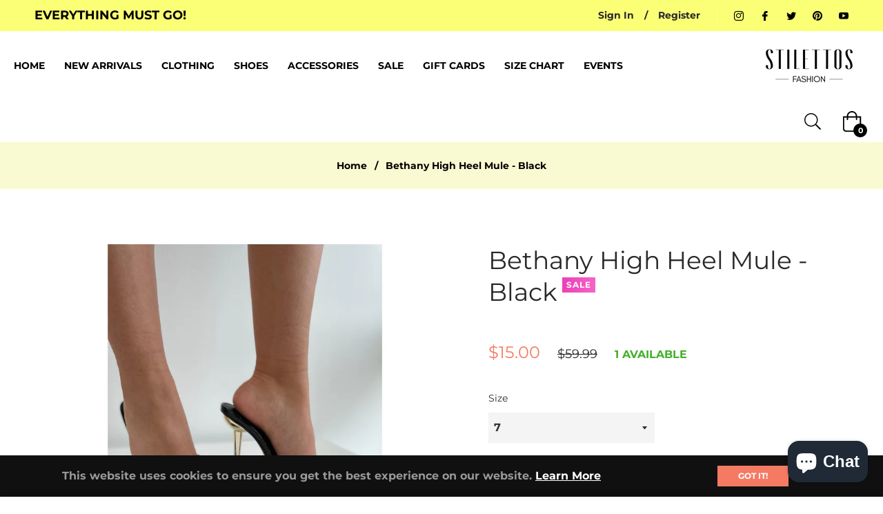

--- FILE ---
content_type: text/javascript; charset=utf-8
request_url: https://stilettosfashion.com/products/routeins.js
body_size: 2789
content:
{"id":6552141987958,"title":"Shipping Protection by Route","handle":"routeins","description":"\n      Route provides protection for shipments that are lost, broken, or stolen.\n      Add Route to your cart at checkout to enable protection.\n      \u003cp\u003eVisit \u003ca href=\"https:\/\/route.com\"\u003eroute.com\u003c\/a\u003e to learn more.\u003c\/p\u003e\n    ","published_at":"2021-04-11T17:54:01-04:00","created_at":"2021-04-11T17:54:01-04:00","vendor":"Route","type":"Insurance","tags":[],"price":98,"price_min":98,"price_max":14038,"available":true,"price_varies":true,"compare_at_price":null,"compare_at_price_min":0,"compare_at_price_max":0,"compare_at_price_varies":false,"variants":[{"id":39291923103862,"title":"$0.98","option1":"$0.98","option2":null,"option3":null,"sku":"ROUTEINS10","requires_shipping":false,"taxable":false,"featured_image":{"id":33614705983606,"product_id":6552141987958,"position":1,"created_at":"2025-03-19T15:50:00-04:00","updated_at":"2025-03-19T15:50:04-04:00","alt":null,"width":2048,"height":2048,"src":"https:\/\/cdn.shopify.com\/s\/files\/1\/0006\/8390\/1046\/files\/route-package-protection-logo-v3.png?v=1742413804","variant_ids":[39291923103862,39291923136630,39291923169398,39291923202166,39291923234934,39291923267702,39291923300470,39291923333238,39291923366006,39291923398774,39291923431542,39291923464310,39291923497078,39291923529846,39291923562614,39291923595382,39291923628150,39291923660918,39291923693686,39291923726454,39291923759222,39291923791990,39291923824758,39291923857526,39291923890294,39291923923062,39291923955830,39291923988598,39291924021366,39291924054134,39291924086902,39291924119670,39291924152438,39291924185206,39291924217974,39291924250742,39291924283510,39291924316278,39291924349046,39291924381814,39291924414582,39291924447350,39291924480118,39291924512886,39291924545654,39291924578422,39291924611190,39291924643958,39291924676726,39291924709494,39291924742262,39291924775030,39291924807798,39291924840566,39291924873334,39291924906102,39291924938870,39291924971638,39291925004406,39291925037174,39291925069942,39291925102710,39291925135478,39291925168246,39291925201014,39291925233782,39291925266550,39291925299318,39291925332086,39291925364854,39291925397622,39291925430390,39291925463158,39291925495926,39291925528694,39291925561462]},"available":true,"name":"Shipping Protection by Route - $0.98","public_title":"$0.98","options":["$0.98"],"price":98,"weight":0,"compare_at_price":null,"inventory_management":null,"barcode":"850006768103","featured_media":{"alt":null,"id":25621744550006,"position":1,"preview_image":{"aspect_ratio":1.0,"height":2048,"width":2048,"src":"https:\/\/cdn.shopify.com\/s\/files\/1\/0006\/8390\/1046\/files\/route-package-protection-logo-v3.png?v=1742413804"}},"requires_selling_plan":false,"selling_plan_allocations":[]},{"id":39291923136630,"title":"$1.15","option1":"$1.15","option2":null,"option3":null,"sku":"ROUTEINS11","requires_shipping":false,"taxable":false,"featured_image":{"id":33614705983606,"product_id":6552141987958,"position":1,"created_at":"2025-03-19T15:50:00-04:00","updated_at":"2025-03-19T15:50:04-04:00","alt":null,"width":2048,"height":2048,"src":"https:\/\/cdn.shopify.com\/s\/files\/1\/0006\/8390\/1046\/files\/route-package-protection-logo-v3.png?v=1742413804","variant_ids":[39291923103862,39291923136630,39291923169398,39291923202166,39291923234934,39291923267702,39291923300470,39291923333238,39291923366006,39291923398774,39291923431542,39291923464310,39291923497078,39291923529846,39291923562614,39291923595382,39291923628150,39291923660918,39291923693686,39291923726454,39291923759222,39291923791990,39291923824758,39291923857526,39291923890294,39291923923062,39291923955830,39291923988598,39291924021366,39291924054134,39291924086902,39291924119670,39291924152438,39291924185206,39291924217974,39291924250742,39291924283510,39291924316278,39291924349046,39291924381814,39291924414582,39291924447350,39291924480118,39291924512886,39291924545654,39291924578422,39291924611190,39291924643958,39291924676726,39291924709494,39291924742262,39291924775030,39291924807798,39291924840566,39291924873334,39291924906102,39291924938870,39291924971638,39291925004406,39291925037174,39291925069942,39291925102710,39291925135478,39291925168246,39291925201014,39291925233782,39291925266550,39291925299318,39291925332086,39291925364854,39291925397622,39291925430390,39291925463158,39291925495926,39291925528694,39291925561462]},"available":true,"name":"Shipping Protection by Route - $1.15","public_title":"$1.15","options":["$1.15"],"price":115,"weight":0,"compare_at_price":null,"inventory_management":null,"barcode":"850006768110","featured_media":{"alt":null,"id":25621744550006,"position":1,"preview_image":{"aspect_ratio":1.0,"height":2048,"width":2048,"src":"https:\/\/cdn.shopify.com\/s\/files\/1\/0006\/8390\/1046\/files\/route-package-protection-logo-v3.png?v=1742413804"}},"requires_selling_plan":false,"selling_plan_allocations":[]},{"id":39291923169398,"title":"$1.35","option1":"$1.35","option2":null,"option3":null,"sku":"ROUTEINS12","requires_shipping":false,"taxable":false,"featured_image":{"id":33614705983606,"product_id":6552141987958,"position":1,"created_at":"2025-03-19T15:50:00-04:00","updated_at":"2025-03-19T15:50:04-04:00","alt":null,"width":2048,"height":2048,"src":"https:\/\/cdn.shopify.com\/s\/files\/1\/0006\/8390\/1046\/files\/route-package-protection-logo-v3.png?v=1742413804","variant_ids":[39291923103862,39291923136630,39291923169398,39291923202166,39291923234934,39291923267702,39291923300470,39291923333238,39291923366006,39291923398774,39291923431542,39291923464310,39291923497078,39291923529846,39291923562614,39291923595382,39291923628150,39291923660918,39291923693686,39291923726454,39291923759222,39291923791990,39291923824758,39291923857526,39291923890294,39291923923062,39291923955830,39291923988598,39291924021366,39291924054134,39291924086902,39291924119670,39291924152438,39291924185206,39291924217974,39291924250742,39291924283510,39291924316278,39291924349046,39291924381814,39291924414582,39291924447350,39291924480118,39291924512886,39291924545654,39291924578422,39291924611190,39291924643958,39291924676726,39291924709494,39291924742262,39291924775030,39291924807798,39291924840566,39291924873334,39291924906102,39291924938870,39291924971638,39291925004406,39291925037174,39291925069942,39291925102710,39291925135478,39291925168246,39291925201014,39291925233782,39291925266550,39291925299318,39291925332086,39291925364854,39291925397622,39291925430390,39291925463158,39291925495926,39291925528694,39291925561462]},"available":true,"name":"Shipping Protection by Route - $1.35","public_title":"$1.35","options":["$1.35"],"price":135,"weight":0,"compare_at_price":null,"inventory_management":null,"barcode":"850006768127","featured_media":{"alt":null,"id":25621744550006,"position":1,"preview_image":{"aspect_ratio":1.0,"height":2048,"width":2048,"src":"https:\/\/cdn.shopify.com\/s\/files\/1\/0006\/8390\/1046\/files\/route-package-protection-logo-v3.png?v=1742413804"}},"requires_selling_plan":false,"selling_plan_allocations":[]},{"id":39291923202166,"title":"$1.55","option1":"$1.55","option2":null,"option3":null,"sku":"ROUTEINS13","requires_shipping":false,"taxable":false,"featured_image":{"id":33614705983606,"product_id":6552141987958,"position":1,"created_at":"2025-03-19T15:50:00-04:00","updated_at":"2025-03-19T15:50:04-04:00","alt":null,"width":2048,"height":2048,"src":"https:\/\/cdn.shopify.com\/s\/files\/1\/0006\/8390\/1046\/files\/route-package-protection-logo-v3.png?v=1742413804","variant_ids":[39291923103862,39291923136630,39291923169398,39291923202166,39291923234934,39291923267702,39291923300470,39291923333238,39291923366006,39291923398774,39291923431542,39291923464310,39291923497078,39291923529846,39291923562614,39291923595382,39291923628150,39291923660918,39291923693686,39291923726454,39291923759222,39291923791990,39291923824758,39291923857526,39291923890294,39291923923062,39291923955830,39291923988598,39291924021366,39291924054134,39291924086902,39291924119670,39291924152438,39291924185206,39291924217974,39291924250742,39291924283510,39291924316278,39291924349046,39291924381814,39291924414582,39291924447350,39291924480118,39291924512886,39291924545654,39291924578422,39291924611190,39291924643958,39291924676726,39291924709494,39291924742262,39291924775030,39291924807798,39291924840566,39291924873334,39291924906102,39291924938870,39291924971638,39291925004406,39291925037174,39291925069942,39291925102710,39291925135478,39291925168246,39291925201014,39291925233782,39291925266550,39291925299318,39291925332086,39291925364854,39291925397622,39291925430390,39291925463158,39291925495926,39291925528694,39291925561462]},"available":true,"name":"Shipping Protection by Route - $1.55","public_title":"$1.55","options":["$1.55"],"price":155,"weight":0,"compare_at_price":null,"inventory_management":null,"barcode":"850006768134","featured_media":{"alt":null,"id":25621744550006,"position":1,"preview_image":{"aspect_ratio":1.0,"height":2048,"width":2048,"src":"https:\/\/cdn.shopify.com\/s\/files\/1\/0006\/8390\/1046\/files\/route-package-protection-logo-v3.png?v=1742413804"}},"requires_selling_plan":false,"selling_plan_allocations":[]},{"id":39291923234934,"title":"$1.75","option1":"$1.75","option2":null,"option3":null,"sku":"ROUTEINS14","requires_shipping":false,"taxable":false,"featured_image":{"id":33614705983606,"product_id":6552141987958,"position":1,"created_at":"2025-03-19T15:50:00-04:00","updated_at":"2025-03-19T15:50:04-04:00","alt":null,"width":2048,"height":2048,"src":"https:\/\/cdn.shopify.com\/s\/files\/1\/0006\/8390\/1046\/files\/route-package-protection-logo-v3.png?v=1742413804","variant_ids":[39291923103862,39291923136630,39291923169398,39291923202166,39291923234934,39291923267702,39291923300470,39291923333238,39291923366006,39291923398774,39291923431542,39291923464310,39291923497078,39291923529846,39291923562614,39291923595382,39291923628150,39291923660918,39291923693686,39291923726454,39291923759222,39291923791990,39291923824758,39291923857526,39291923890294,39291923923062,39291923955830,39291923988598,39291924021366,39291924054134,39291924086902,39291924119670,39291924152438,39291924185206,39291924217974,39291924250742,39291924283510,39291924316278,39291924349046,39291924381814,39291924414582,39291924447350,39291924480118,39291924512886,39291924545654,39291924578422,39291924611190,39291924643958,39291924676726,39291924709494,39291924742262,39291924775030,39291924807798,39291924840566,39291924873334,39291924906102,39291924938870,39291924971638,39291925004406,39291925037174,39291925069942,39291925102710,39291925135478,39291925168246,39291925201014,39291925233782,39291925266550,39291925299318,39291925332086,39291925364854,39291925397622,39291925430390,39291925463158,39291925495926,39291925528694,39291925561462]},"available":true,"name":"Shipping Protection by Route - $1.75","public_title":"$1.75","options":["$1.75"],"price":175,"weight":0,"compare_at_price":null,"inventory_management":null,"barcode":"850006768141","featured_media":{"alt":null,"id":25621744550006,"position":1,"preview_image":{"aspect_ratio":1.0,"height":2048,"width":2048,"src":"https:\/\/cdn.shopify.com\/s\/files\/1\/0006\/8390\/1046\/files\/route-package-protection-logo-v3.png?v=1742413804"}},"requires_selling_plan":false,"selling_plan_allocations":[]},{"id":39291923267702,"title":"$1.95","option1":"$1.95","option2":null,"option3":null,"sku":"ROUTEINS15","requires_shipping":false,"taxable":false,"featured_image":{"id":33614705983606,"product_id":6552141987958,"position":1,"created_at":"2025-03-19T15:50:00-04:00","updated_at":"2025-03-19T15:50:04-04:00","alt":null,"width":2048,"height":2048,"src":"https:\/\/cdn.shopify.com\/s\/files\/1\/0006\/8390\/1046\/files\/route-package-protection-logo-v3.png?v=1742413804","variant_ids":[39291923103862,39291923136630,39291923169398,39291923202166,39291923234934,39291923267702,39291923300470,39291923333238,39291923366006,39291923398774,39291923431542,39291923464310,39291923497078,39291923529846,39291923562614,39291923595382,39291923628150,39291923660918,39291923693686,39291923726454,39291923759222,39291923791990,39291923824758,39291923857526,39291923890294,39291923923062,39291923955830,39291923988598,39291924021366,39291924054134,39291924086902,39291924119670,39291924152438,39291924185206,39291924217974,39291924250742,39291924283510,39291924316278,39291924349046,39291924381814,39291924414582,39291924447350,39291924480118,39291924512886,39291924545654,39291924578422,39291924611190,39291924643958,39291924676726,39291924709494,39291924742262,39291924775030,39291924807798,39291924840566,39291924873334,39291924906102,39291924938870,39291924971638,39291925004406,39291925037174,39291925069942,39291925102710,39291925135478,39291925168246,39291925201014,39291925233782,39291925266550,39291925299318,39291925332086,39291925364854,39291925397622,39291925430390,39291925463158,39291925495926,39291925528694,39291925561462]},"available":true,"name":"Shipping Protection by Route - $1.95","public_title":"$1.95","options":["$1.95"],"price":195,"weight":0,"compare_at_price":null,"inventory_management":null,"barcode":"850006768158","featured_media":{"alt":null,"id":25621744550006,"position":1,"preview_image":{"aspect_ratio":1.0,"height":2048,"width":2048,"src":"https:\/\/cdn.shopify.com\/s\/files\/1\/0006\/8390\/1046\/files\/route-package-protection-logo-v3.png?v=1742413804"}},"requires_selling_plan":false,"selling_plan_allocations":[]},{"id":39291923300470,"title":"$2.15","option1":"$2.15","option2":null,"option3":null,"sku":"ROUTEINS16","requires_shipping":false,"taxable":false,"featured_image":{"id":33614705983606,"product_id":6552141987958,"position":1,"created_at":"2025-03-19T15:50:00-04:00","updated_at":"2025-03-19T15:50:04-04:00","alt":null,"width":2048,"height":2048,"src":"https:\/\/cdn.shopify.com\/s\/files\/1\/0006\/8390\/1046\/files\/route-package-protection-logo-v3.png?v=1742413804","variant_ids":[39291923103862,39291923136630,39291923169398,39291923202166,39291923234934,39291923267702,39291923300470,39291923333238,39291923366006,39291923398774,39291923431542,39291923464310,39291923497078,39291923529846,39291923562614,39291923595382,39291923628150,39291923660918,39291923693686,39291923726454,39291923759222,39291923791990,39291923824758,39291923857526,39291923890294,39291923923062,39291923955830,39291923988598,39291924021366,39291924054134,39291924086902,39291924119670,39291924152438,39291924185206,39291924217974,39291924250742,39291924283510,39291924316278,39291924349046,39291924381814,39291924414582,39291924447350,39291924480118,39291924512886,39291924545654,39291924578422,39291924611190,39291924643958,39291924676726,39291924709494,39291924742262,39291924775030,39291924807798,39291924840566,39291924873334,39291924906102,39291924938870,39291924971638,39291925004406,39291925037174,39291925069942,39291925102710,39291925135478,39291925168246,39291925201014,39291925233782,39291925266550,39291925299318,39291925332086,39291925364854,39291925397622,39291925430390,39291925463158,39291925495926,39291925528694,39291925561462]},"available":true,"name":"Shipping Protection by Route - $2.15","public_title":"$2.15","options":["$2.15"],"price":215,"weight":0,"compare_at_price":null,"inventory_management":null,"barcode":"850006768165","featured_media":{"alt":null,"id":25621744550006,"position":1,"preview_image":{"aspect_ratio":1.0,"height":2048,"width":2048,"src":"https:\/\/cdn.shopify.com\/s\/files\/1\/0006\/8390\/1046\/files\/route-package-protection-logo-v3.png?v=1742413804"}},"requires_selling_plan":false,"selling_plan_allocations":[]},{"id":39291923333238,"title":"$2.35","option1":"$2.35","option2":null,"option3":null,"sku":"ROUTEINS17","requires_shipping":false,"taxable":false,"featured_image":{"id":33614705983606,"product_id":6552141987958,"position":1,"created_at":"2025-03-19T15:50:00-04:00","updated_at":"2025-03-19T15:50:04-04:00","alt":null,"width":2048,"height":2048,"src":"https:\/\/cdn.shopify.com\/s\/files\/1\/0006\/8390\/1046\/files\/route-package-protection-logo-v3.png?v=1742413804","variant_ids":[39291923103862,39291923136630,39291923169398,39291923202166,39291923234934,39291923267702,39291923300470,39291923333238,39291923366006,39291923398774,39291923431542,39291923464310,39291923497078,39291923529846,39291923562614,39291923595382,39291923628150,39291923660918,39291923693686,39291923726454,39291923759222,39291923791990,39291923824758,39291923857526,39291923890294,39291923923062,39291923955830,39291923988598,39291924021366,39291924054134,39291924086902,39291924119670,39291924152438,39291924185206,39291924217974,39291924250742,39291924283510,39291924316278,39291924349046,39291924381814,39291924414582,39291924447350,39291924480118,39291924512886,39291924545654,39291924578422,39291924611190,39291924643958,39291924676726,39291924709494,39291924742262,39291924775030,39291924807798,39291924840566,39291924873334,39291924906102,39291924938870,39291924971638,39291925004406,39291925037174,39291925069942,39291925102710,39291925135478,39291925168246,39291925201014,39291925233782,39291925266550,39291925299318,39291925332086,39291925364854,39291925397622,39291925430390,39291925463158,39291925495926,39291925528694,39291925561462]},"available":true,"name":"Shipping Protection by Route - $2.35","public_title":"$2.35","options":["$2.35"],"price":235,"weight":0,"compare_at_price":null,"inventory_management":null,"barcode":"850006768172","featured_media":{"alt":null,"id":25621744550006,"position":1,"preview_image":{"aspect_ratio":1.0,"height":2048,"width":2048,"src":"https:\/\/cdn.shopify.com\/s\/files\/1\/0006\/8390\/1046\/files\/route-package-protection-logo-v3.png?v=1742413804"}},"requires_selling_plan":false,"selling_plan_allocations":[]},{"id":39291923366006,"title":"$2.55","option1":"$2.55","option2":null,"option3":null,"sku":"ROUTEINS18","requires_shipping":false,"taxable":false,"featured_image":{"id":33614705983606,"product_id":6552141987958,"position":1,"created_at":"2025-03-19T15:50:00-04:00","updated_at":"2025-03-19T15:50:04-04:00","alt":null,"width":2048,"height":2048,"src":"https:\/\/cdn.shopify.com\/s\/files\/1\/0006\/8390\/1046\/files\/route-package-protection-logo-v3.png?v=1742413804","variant_ids":[39291923103862,39291923136630,39291923169398,39291923202166,39291923234934,39291923267702,39291923300470,39291923333238,39291923366006,39291923398774,39291923431542,39291923464310,39291923497078,39291923529846,39291923562614,39291923595382,39291923628150,39291923660918,39291923693686,39291923726454,39291923759222,39291923791990,39291923824758,39291923857526,39291923890294,39291923923062,39291923955830,39291923988598,39291924021366,39291924054134,39291924086902,39291924119670,39291924152438,39291924185206,39291924217974,39291924250742,39291924283510,39291924316278,39291924349046,39291924381814,39291924414582,39291924447350,39291924480118,39291924512886,39291924545654,39291924578422,39291924611190,39291924643958,39291924676726,39291924709494,39291924742262,39291924775030,39291924807798,39291924840566,39291924873334,39291924906102,39291924938870,39291924971638,39291925004406,39291925037174,39291925069942,39291925102710,39291925135478,39291925168246,39291925201014,39291925233782,39291925266550,39291925299318,39291925332086,39291925364854,39291925397622,39291925430390,39291925463158,39291925495926,39291925528694,39291925561462]},"available":true,"name":"Shipping Protection by Route - $2.55","public_title":"$2.55","options":["$2.55"],"price":255,"weight":0,"compare_at_price":null,"inventory_management":null,"barcode":"850006768189","featured_media":{"alt":null,"id":25621744550006,"position":1,"preview_image":{"aspect_ratio":1.0,"height":2048,"width":2048,"src":"https:\/\/cdn.shopify.com\/s\/files\/1\/0006\/8390\/1046\/files\/route-package-protection-logo-v3.png?v=1742413804"}},"requires_selling_plan":false,"selling_plan_allocations":[]},{"id":39291923398774,"title":"$2.75","option1":"$2.75","option2":null,"option3":null,"sku":"ROUTEINS19","requires_shipping":false,"taxable":false,"featured_image":{"id":33614705983606,"product_id":6552141987958,"position":1,"created_at":"2025-03-19T15:50:00-04:00","updated_at":"2025-03-19T15:50:04-04:00","alt":null,"width":2048,"height":2048,"src":"https:\/\/cdn.shopify.com\/s\/files\/1\/0006\/8390\/1046\/files\/route-package-protection-logo-v3.png?v=1742413804","variant_ids":[39291923103862,39291923136630,39291923169398,39291923202166,39291923234934,39291923267702,39291923300470,39291923333238,39291923366006,39291923398774,39291923431542,39291923464310,39291923497078,39291923529846,39291923562614,39291923595382,39291923628150,39291923660918,39291923693686,39291923726454,39291923759222,39291923791990,39291923824758,39291923857526,39291923890294,39291923923062,39291923955830,39291923988598,39291924021366,39291924054134,39291924086902,39291924119670,39291924152438,39291924185206,39291924217974,39291924250742,39291924283510,39291924316278,39291924349046,39291924381814,39291924414582,39291924447350,39291924480118,39291924512886,39291924545654,39291924578422,39291924611190,39291924643958,39291924676726,39291924709494,39291924742262,39291924775030,39291924807798,39291924840566,39291924873334,39291924906102,39291924938870,39291924971638,39291925004406,39291925037174,39291925069942,39291925102710,39291925135478,39291925168246,39291925201014,39291925233782,39291925266550,39291925299318,39291925332086,39291925364854,39291925397622,39291925430390,39291925463158,39291925495926,39291925528694,39291925561462]},"available":true,"name":"Shipping Protection by Route - $2.75","public_title":"$2.75","options":["$2.75"],"price":275,"weight":0,"compare_at_price":null,"inventory_management":null,"barcode":"850006768196","featured_media":{"alt":null,"id":25621744550006,"position":1,"preview_image":{"aspect_ratio":1.0,"height":2048,"width":2048,"src":"https:\/\/cdn.shopify.com\/s\/files\/1\/0006\/8390\/1046\/files\/route-package-protection-logo-v3.png?v=1742413804"}},"requires_selling_plan":false,"selling_plan_allocations":[]},{"id":39291923431542,"title":"$2.95","option1":"$2.95","option2":null,"option3":null,"sku":"ROUTEINS20","requires_shipping":false,"taxable":false,"featured_image":{"id":33614705983606,"product_id":6552141987958,"position":1,"created_at":"2025-03-19T15:50:00-04:00","updated_at":"2025-03-19T15:50:04-04:00","alt":null,"width":2048,"height":2048,"src":"https:\/\/cdn.shopify.com\/s\/files\/1\/0006\/8390\/1046\/files\/route-package-protection-logo-v3.png?v=1742413804","variant_ids":[39291923103862,39291923136630,39291923169398,39291923202166,39291923234934,39291923267702,39291923300470,39291923333238,39291923366006,39291923398774,39291923431542,39291923464310,39291923497078,39291923529846,39291923562614,39291923595382,39291923628150,39291923660918,39291923693686,39291923726454,39291923759222,39291923791990,39291923824758,39291923857526,39291923890294,39291923923062,39291923955830,39291923988598,39291924021366,39291924054134,39291924086902,39291924119670,39291924152438,39291924185206,39291924217974,39291924250742,39291924283510,39291924316278,39291924349046,39291924381814,39291924414582,39291924447350,39291924480118,39291924512886,39291924545654,39291924578422,39291924611190,39291924643958,39291924676726,39291924709494,39291924742262,39291924775030,39291924807798,39291924840566,39291924873334,39291924906102,39291924938870,39291924971638,39291925004406,39291925037174,39291925069942,39291925102710,39291925135478,39291925168246,39291925201014,39291925233782,39291925266550,39291925299318,39291925332086,39291925364854,39291925397622,39291925430390,39291925463158,39291925495926,39291925528694,39291925561462]},"available":true,"name":"Shipping Protection by Route - $2.95","public_title":"$2.95","options":["$2.95"],"price":295,"weight":0,"compare_at_price":null,"inventory_management":null,"barcode":"850006768202","featured_media":{"alt":null,"id":25621744550006,"position":1,"preview_image":{"aspect_ratio":1.0,"height":2048,"width":2048,"src":"https:\/\/cdn.shopify.com\/s\/files\/1\/0006\/8390\/1046\/files\/route-package-protection-logo-v3.png?v=1742413804"}},"requires_selling_plan":false,"selling_plan_allocations":[]},{"id":39291923464310,"title":"$3.15","option1":"$3.15","option2":null,"option3":null,"sku":"ROUTEINS21","requires_shipping":false,"taxable":false,"featured_image":{"id":33614705983606,"product_id":6552141987958,"position":1,"created_at":"2025-03-19T15:50:00-04:00","updated_at":"2025-03-19T15:50:04-04:00","alt":null,"width":2048,"height":2048,"src":"https:\/\/cdn.shopify.com\/s\/files\/1\/0006\/8390\/1046\/files\/route-package-protection-logo-v3.png?v=1742413804","variant_ids":[39291923103862,39291923136630,39291923169398,39291923202166,39291923234934,39291923267702,39291923300470,39291923333238,39291923366006,39291923398774,39291923431542,39291923464310,39291923497078,39291923529846,39291923562614,39291923595382,39291923628150,39291923660918,39291923693686,39291923726454,39291923759222,39291923791990,39291923824758,39291923857526,39291923890294,39291923923062,39291923955830,39291923988598,39291924021366,39291924054134,39291924086902,39291924119670,39291924152438,39291924185206,39291924217974,39291924250742,39291924283510,39291924316278,39291924349046,39291924381814,39291924414582,39291924447350,39291924480118,39291924512886,39291924545654,39291924578422,39291924611190,39291924643958,39291924676726,39291924709494,39291924742262,39291924775030,39291924807798,39291924840566,39291924873334,39291924906102,39291924938870,39291924971638,39291925004406,39291925037174,39291925069942,39291925102710,39291925135478,39291925168246,39291925201014,39291925233782,39291925266550,39291925299318,39291925332086,39291925364854,39291925397622,39291925430390,39291925463158,39291925495926,39291925528694,39291925561462]},"available":true,"name":"Shipping Protection by Route - $3.15","public_title":"$3.15","options":["$3.15"],"price":315,"weight":0,"compare_at_price":null,"inventory_management":null,"barcode":"850006768219","featured_media":{"alt":null,"id":25621744550006,"position":1,"preview_image":{"aspect_ratio":1.0,"height":2048,"width":2048,"src":"https:\/\/cdn.shopify.com\/s\/files\/1\/0006\/8390\/1046\/files\/route-package-protection-logo-v3.png?v=1742413804"}},"requires_selling_plan":false,"selling_plan_allocations":[]},{"id":39291923497078,"title":"$3.35","option1":"$3.35","option2":null,"option3":null,"sku":"ROUTEINS22","requires_shipping":false,"taxable":false,"featured_image":{"id":33614705983606,"product_id":6552141987958,"position":1,"created_at":"2025-03-19T15:50:00-04:00","updated_at":"2025-03-19T15:50:04-04:00","alt":null,"width":2048,"height":2048,"src":"https:\/\/cdn.shopify.com\/s\/files\/1\/0006\/8390\/1046\/files\/route-package-protection-logo-v3.png?v=1742413804","variant_ids":[39291923103862,39291923136630,39291923169398,39291923202166,39291923234934,39291923267702,39291923300470,39291923333238,39291923366006,39291923398774,39291923431542,39291923464310,39291923497078,39291923529846,39291923562614,39291923595382,39291923628150,39291923660918,39291923693686,39291923726454,39291923759222,39291923791990,39291923824758,39291923857526,39291923890294,39291923923062,39291923955830,39291923988598,39291924021366,39291924054134,39291924086902,39291924119670,39291924152438,39291924185206,39291924217974,39291924250742,39291924283510,39291924316278,39291924349046,39291924381814,39291924414582,39291924447350,39291924480118,39291924512886,39291924545654,39291924578422,39291924611190,39291924643958,39291924676726,39291924709494,39291924742262,39291924775030,39291924807798,39291924840566,39291924873334,39291924906102,39291924938870,39291924971638,39291925004406,39291925037174,39291925069942,39291925102710,39291925135478,39291925168246,39291925201014,39291925233782,39291925266550,39291925299318,39291925332086,39291925364854,39291925397622,39291925430390,39291925463158,39291925495926,39291925528694,39291925561462]},"available":true,"name":"Shipping Protection by Route - $3.35","public_title":"$3.35","options":["$3.35"],"price":335,"weight":0,"compare_at_price":null,"inventory_management":null,"barcode":"850006768226","featured_media":{"alt":null,"id":25621744550006,"position":1,"preview_image":{"aspect_ratio":1.0,"height":2048,"width":2048,"src":"https:\/\/cdn.shopify.com\/s\/files\/1\/0006\/8390\/1046\/files\/route-package-protection-logo-v3.png?v=1742413804"}},"requires_selling_plan":false,"selling_plan_allocations":[]},{"id":39291923529846,"title":"$3.55","option1":"$3.55","option2":null,"option3":null,"sku":"ROUTEINS23","requires_shipping":false,"taxable":false,"featured_image":{"id":33614705983606,"product_id":6552141987958,"position":1,"created_at":"2025-03-19T15:50:00-04:00","updated_at":"2025-03-19T15:50:04-04:00","alt":null,"width":2048,"height":2048,"src":"https:\/\/cdn.shopify.com\/s\/files\/1\/0006\/8390\/1046\/files\/route-package-protection-logo-v3.png?v=1742413804","variant_ids":[39291923103862,39291923136630,39291923169398,39291923202166,39291923234934,39291923267702,39291923300470,39291923333238,39291923366006,39291923398774,39291923431542,39291923464310,39291923497078,39291923529846,39291923562614,39291923595382,39291923628150,39291923660918,39291923693686,39291923726454,39291923759222,39291923791990,39291923824758,39291923857526,39291923890294,39291923923062,39291923955830,39291923988598,39291924021366,39291924054134,39291924086902,39291924119670,39291924152438,39291924185206,39291924217974,39291924250742,39291924283510,39291924316278,39291924349046,39291924381814,39291924414582,39291924447350,39291924480118,39291924512886,39291924545654,39291924578422,39291924611190,39291924643958,39291924676726,39291924709494,39291924742262,39291924775030,39291924807798,39291924840566,39291924873334,39291924906102,39291924938870,39291924971638,39291925004406,39291925037174,39291925069942,39291925102710,39291925135478,39291925168246,39291925201014,39291925233782,39291925266550,39291925299318,39291925332086,39291925364854,39291925397622,39291925430390,39291925463158,39291925495926,39291925528694,39291925561462]},"available":true,"name":"Shipping Protection by Route - $3.55","public_title":"$3.55","options":["$3.55"],"price":355,"weight":0,"compare_at_price":null,"inventory_management":null,"barcode":"850006768233","featured_media":{"alt":null,"id":25621744550006,"position":1,"preview_image":{"aspect_ratio":1.0,"height":2048,"width":2048,"src":"https:\/\/cdn.shopify.com\/s\/files\/1\/0006\/8390\/1046\/files\/route-package-protection-logo-v3.png?v=1742413804"}},"requires_selling_plan":false,"selling_plan_allocations":[]},{"id":39291923562614,"title":"$3.75","option1":"$3.75","option2":null,"option3":null,"sku":"ROUTEINS24","requires_shipping":false,"taxable":false,"featured_image":{"id":33614705983606,"product_id":6552141987958,"position":1,"created_at":"2025-03-19T15:50:00-04:00","updated_at":"2025-03-19T15:50:04-04:00","alt":null,"width":2048,"height":2048,"src":"https:\/\/cdn.shopify.com\/s\/files\/1\/0006\/8390\/1046\/files\/route-package-protection-logo-v3.png?v=1742413804","variant_ids":[39291923103862,39291923136630,39291923169398,39291923202166,39291923234934,39291923267702,39291923300470,39291923333238,39291923366006,39291923398774,39291923431542,39291923464310,39291923497078,39291923529846,39291923562614,39291923595382,39291923628150,39291923660918,39291923693686,39291923726454,39291923759222,39291923791990,39291923824758,39291923857526,39291923890294,39291923923062,39291923955830,39291923988598,39291924021366,39291924054134,39291924086902,39291924119670,39291924152438,39291924185206,39291924217974,39291924250742,39291924283510,39291924316278,39291924349046,39291924381814,39291924414582,39291924447350,39291924480118,39291924512886,39291924545654,39291924578422,39291924611190,39291924643958,39291924676726,39291924709494,39291924742262,39291924775030,39291924807798,39291924840566,39291924873334,39291924906102,39291924938870,39291924971638,39291925004406,39291925037174,39291925069942,39291925102710,39291925135478,39291925168246,39291925201014,39291925233782,39291925266550,39291925299318,39291925332086,39291925364854,39291925397622,39291925430390,39291925463158,39291925495926,39291925528694,39291925561462]},"available":true,"name":"Shipping Protection by Route - $3.75","public_title":"$3.75","options":["$3.75"],"price":375,"weight":0,"compare_at_price":null,"inventory_management":null,"barcode":"850006768240","featured_media":{"alt":null,"id":25621744550006,"position":1,"preview_image":{"aspect_ratio":1.0,"height":2048,"width":2048,"src":"https:\/\/cdn.shopify.com\/s\/files\/1\/0006\/8390\/1046\/files\/route-package-protection-logo-v3.png?v=1742413804"}},"requires_selling_plan":false,"selling_plan_allocations":[]},{"id":39291923595382,"title":"$3.95","option1":"$3.95","option2":null,"option3":null,"sku":"ROUTEINS25","requires_shipping":false,"taxable":false,"featured_image":{"id":33614705983606,"product_id":6552141987958,"position":1,"created_at":"2025-03-19T15:50:00-04:00","updated_at":"2025-03-19T15:50:04-04:00","alt":null,"width":2048,"height":2048,"src":"https:\/\/cdn.shopify.com\/s\/files\/1\/0006\/8390\/1046\/files\/route-package-protection-logo-v3.png?v=1742413804","variant_ids":[39291923103862,39291923136630,39291923169398,39291923202166,39291923234934,39291923267702,39291923300470,39291923333238,39291923366006,39291923398774,39291923431542,39291923464310,39291923497078,39291923529846,39291923562614,39291923595382,39291923628150,39291923660918,39291923693686,39291923726454,39291923759222,39291923791990,39291923824758,39291923857526,39291923890294,39291923923062,39291923955830,39291923988598,39291924021366,39291924054134,39291924086902,39291924119670,39291924152438,39291924185206,39291924217974,39291924250742,39291924283510,39291924316278,39291924349046,39291924381814,39291924414582,39291924447350,39291924480118,39291924512886,39291924545654,39291924578422,39291924611190,39291924643958,39291924676726,39291924709494,39291924742262,39291924775030,39291924807798,39291924840566,39291924873334,39291924906102,39291924938870,39291924971638,39291925004406,39291925037174,39291925069942,39291925102710,39291925135478,39291925168246,39291925201014,39291925233782,39291925266550,39291925299318,39291925332086,39291925364854,39291925397622,39291925430390,39291925463158,39291925495926,39291925528694,39291925561462]},"available":true,"name":"Shipping Protection by Route - $3.95","public_title":"$3.95","options":["$3.95"],"price":395,"weight":0,"compare_at_price":null,"inventory_management":null,"barcode":"850006768257","featured_media":{"alt":null,"id":25621744550006,"position":1,"preview_image":{"aspect_ratio":1.0,"height":2048,"width":2048,"src":"https:\/\/cdn.shopify.com\/s\/files\/1\/0006\/8390\/1046\/files\/route-package-protection-logo-v3.png?v=1742413804"}},"requires_selling_plan":false,"selling_plan_allocations":[]},{"id":39291923628150,"title":"$4.15","option1":"$4.15","option2":null,"option3":null,"sku":"ROUTEINS26","requires_shipping":false,"taxable":false,"featured_image":{"id":33614705983606,"product_id":6552141987958,"position":1,"created_at":"2025-03-19T15:50:00-04:00","updated_at":"2025-03-19T15:50:04-04:00","alt":null,"width":2048,"height":2048,"src":"https:\/\/cdn.shopify.com\/s\/files\/1\/0006\/8390\/1046\/files\/route-package-protection-logo-v3.png?v=1742413804","variant_ids":[39291923103862,39291923136630,39291923169398,39291923202166,39291923234934,39291923267702,39291923300470,39291923333238,39291923366006,39291923398774,39291923431542,39291923464310,39291923497078,39291923529846,39291923562614,39291923595382,39291923628150,39291923660918,39291923693686,39291923726454,39291923759222,39291923791990,39291923824758,39291923857526,39291923890294,39291923923062,39291923955830,39291923988598,39291924021366,39291924054134,39291924086902,39291924119670,39291924152438,39291924185206,39291924217974,39291924250742,39291924283510,39291924316278,39291924349046,39291924381814,39291924414582,39291924447350,39291924480118,39291924512886,39291924545654,39291924578422,39291924611190,39291924643958,39291924676726,39291924709494,39291924742262,39291924775030,39291924807798,39291924840566,39291924873334,39291924906102,39291924938870,39291924971638,39291925004406,39291925037174,39291925069942,39291925102710,39291925135478,39291925168246,39291925201014,39291925233782,39291925266550,39291925299318,39291925332086,39291925364854,39291925397622,39291925430390,39291925463158,39291925495926,39291925528694,39291925561462]},"available":true,"name":"Shipping Protection by Route - $4.15","public_title":"$4.15","options":["$4.15"],"price":415,"weight":0,"compare_at_price":null,"inventory_management":null,"barcode":"850006768264","featured_media":{"alt":null,"id":25621744550006,"position":1,"preview_image":{"aspect_ratio":1.0,"height":2048,"width":2048,"src":"https:\/\/cdn.shopify.com\/s\/files\/1\/0006\/8390\/1046\/files\/route-package-protection-logo-v3.png?v=1742413804"}},"requires_selling_plan":false,"selling_plan_allocations":[]},{"id":39291923660918,"title":"$4.35","option1":"$4.35","option2":null,"option3":null,"sku":"ROUTEINS27","requires_shipping":false,"taxable":false,"featured_image":{"id":33614705983606,"product_id":6552141987958,"position":1,"created_at":"2025-03-19T15:50:00-04:00","updated_at":"2025-03-19T15:50:04-04:00","alt":null,"width":2048,"height":2048,"src":"https:\/\/cdn.shopify.com\/s\/files\/1\/0006\/8390\/1046\/files\/route-package-protection-logo-v3.png?v=1742413804","variant_ids":[39291923103862,39291923136630,39291923169398,39291923202166,39291923234934,39291923267702,39291923300470,39291923333238,39291923366006,39291923398774,39291923431542,39291923464310,39291923497078,39291923529846,39291923562614,39291923595382,39291923628150,39291923660918,39291923693686,39291923726454,39291923759222,39291923791990,39291923824758,39291923857526,39291923890294,39291923923062,39291923955830,39291923988598,39291924021366,39291924054134,39291924086902,39291924119670,39291924152438,39291924185206,39291924217974,39291924250742,39291924283510,39291924316278,39291924349046,39291924381814,39291924414582,39291924447350,39291924480118,39291924512886,39291924545654,39291924578422,39291924611190,39291924643958,39291924676726,39291924709494,39291924742262,39291924775030,39291924807798,39291924840566,39291924873334,39291924906102,39291924938870,39291924971638,39291925004406,39291925037174,39291925069942,39291925102710,39291925135478,39291925168246,39291925201014,39291925233782,39291925266550,39291925299318,39291925332086,39291925364854,39291925397622,39291925430390,39291925463158,39291925495926,39291925528694,39291925561462]},"available":true,"name":"Shipping Protection by Route - $4.35","public_title":"$4.35","options":["$4.35"],"price":435,"weight":0,"compare_at_price":null,"inventory_management":null,"barcode":"850006768271","featured_media":{"alt":null,"id":25621744550006,"position":1,"preview_image":{"aspect_ratio":1.0,"height":2048,"width":2048,"src":"https:\/\/cdn.shopify.com\/s\/files\/1\/0006\/8390\/1046\/files\/route-package-protection-logo-v3.png?v=1742413804"}},"requires_selling_plan":false,"selling_plan_allocations":[]},{"id":39291923693686,"title":"$4.55","option1":"$4.55","option2":null,"option3":null,"sku":"ROUTEINS28","requires_shipping":false,"taxable":false,"featured_image":{"id":33614705983606,"product_id":6552141987958,"position":1,"created_at":"2025-03-19T15:50:00-04:00","updated_at":"2025-03-19T15:50:04-04:00","alt":null,"width":2048,"height":2048,"src":"https:\/\/cdn.shopify.com\/s\/files\/1\/0006\/8390\/1046\/files\/route-package-protection-logo-v3.png?v=1742413804","variant_ids":[39291923103862,39291923136630,39291923169398,39291923202166,39291923234934,39291923267702,39291923300470,39291923333238,39291923366006,39291923398774,39291923431542,39291923464310,39291923497078,39291923529846,39291923562614,39291923595382,39291923628150,39291923660918,39291923693686,39291923726454,39291923759222,39291923791990,39291923824758,39291923857526,39291923890294,39291923923062,39291923955830,39291923988598,39291924021366,39291924054134,39291924086902,39291924119670,39291924152438,39291924185206,39291924217974,39291924250742,39291924283510,39291924316278,39291924349046,39291924381814,39291924414582,39291924447350,39291924480118,39291924512886,39291924545654,39291924578422,39291924611190,39291924643958,39291924676726,39291924709494,39291924742262,39291924775030,39291924807798,39291924840566,39291924873334,39291924906102,39291924938870,39291924971638,39291925004406,39291925037174,39291925069942,39291925102710,39291925135478,39291925168246,39291925201014,39291925233782,39291925266550,39291925299318,39291925332086,39291925364854,39291925397622,39291925430390,39291925463158,39291925495926,39291925528694,39291925561462]},"available":true,"name":"Shipping Protection by Route - $4.55","public_title":"$4.55","options":["$4.55"],"price":455,"weight":0,"compare_at_price":null,"inventory_management":null,"barcode":"850006768288","featured_media":{"alt":null,"id":25621744550006,"position":1,"preview_image":{"aspect_ratio":1.0,"height":2048,"width":2048,"src":"https:\/\/cdn.shopify.com\/s\/files\/1\/0006\/8390\/1046\/files\/route-package-protection-logo-v3.png?v=1742413804"}},"requires_selling_plan":false,"selling_plan_allocations":[]},{"id":39291923726454,"title":"$4.75","option1":"$4.75","option2":null,"option3":null,"sku":"ROUTEINS29","requires_shipping":false,"taxable":false,"featured_image":{"id":33614705983606,"product_id":6552141987958,"position":1,"created_at":"2025-03-19T15:50:00-04:00","updated_at":"2025-03-19T15:50:04-04:00","alt":null,"width":2048,"height":2048,"src":"https:\/\/cdn.shopify.com\/s\/files\/1\/0006\/8390\/1046\/files\/route-package-protection-logo-v3.png?v=1742413804","variant_ids":[39291923103862,39291923136630,39291923169398,39291923202166,39291923234934,39291923267702,39291923300470,39291923333238,39291923366006,39291923398774,39291923431542,39291923464310,39291923497078,39291923529846,39291923562614,39291923595382,39291923628150,39291923660918,39291923693686,39291923726454,39291923759222,39291923791990,39291923824758,39291923857526,39291923890294,39291923923062,39291923955830,39291923988598,39291924021366,39291924054134,39291924086902,39291924119670,39291924152438,39291924185206,39291924217974,39291924250742,39291924283510,39291924316278,39291924349046,39291924381814,39291924414582,39291924447350,39291924480118,39291924512886,39291924545654,39291924578422,39291924611190,39291924643958,39291924676726,39291924709494,39291924742262,39291924775030,39291924807798,39291924840566,39291924873334,39291924906102,39291924938870,39291924971638,39291925004406,39291925037174,39291925069942,39291925102710,39291925135478,39291925168246,39291925201014,39291925233782,39291925266550,39291925299318,39291925332086,39291925364854,39291925397622,39291925430390,39291925463158,39291925495926,39291925528694,39291925561462]},"available":true,"name":"Shipping Protection by Route - $4.75","public_title":"$4.75","options":["$4.75"],"price":475,"weight":0,"compare_at_price":null,"inventory_management":null,"barcode":"850006768295","featured_media":{"alt":null,"id":25621744550006,"position":1,"preview_image":{"aspect_ratio":1.0,"height":2048,"width":2048,"src":"https:\/\/cdn.shopify.com\/s\/files\/1\/0006\/8390\/1046\/files\/route-package-protection-logo-v3.png?v=1742413804"}},"requires_selling_plan":false,"selling_plan_allocations":[]},{"id":39291923759222,"title":"$4.95","option1":"$4.95","option2":null,"option3":null,"sku":"ROUTEINS30","requires_shipping":false,"taxable":false,"featured_image":{"id":33614705983606,"product_id":6552141987958,"position":1,"created_at":"2025-03-19T15:50:00-04:00","updated_at":"2025-03-19T15:50:04-04:00","alt":null,"width":2048,"height":2048,"src":"https:\/\/cdn.shopify.com\/s\/files\/1\/0006\/8390\/1046\/files\/route-package-protection-logo-v3.png?v=1742413804","variant_ids":[39291923103862,39291923136630,39291923169398,39291923202166,39291923234934,39291923267702,39291923300470,39291923333238,39291923366006,39291923398774,39291923431542,39291923464310,39291923497078,39291923529846,39291923562614,39291923595382,39291923628150,39291923660918,39291923693686,39291923726454,39291923759222,39291923791990,39291923824758,39291923857526,39291923890294,39291923923062,39291923955830,39291923988598,39291924021366,39291924054134,39291924086902,39291924119670,39291924152438,39291924185206,39291924217974,39291924250742,39291924283510,39291924316278,39291924349046,39291924381814,39291924414582,39291924447350,39291924480118,39291924512886,39291924545654,39291924578422,39291924611190,39291924643958,39291924676726,39291924709494,39291924742262,39291924775030,39291924807798,39291924840566,39291924873334,39291924906102,39291924938870,39291924971638,39291925004406,39291925037174,39291925069942,39291925102710,39291925135478,39291925168246,39291925201014,39291925233782,39291925266550,39291925299318,39291925332086,39291925364854,39291925397622,39291925430390,39291925463158,39291925495926,39291925528694,39291925561462]},"available":true,"name":"Shipping Protection by Route - $4.95","public_title":"$4.95","options":["$4.95"],"price":495,"weight":0,"compare_at_price":null,"inventory_management":null,"barcode":"850006768301","featured_media":{"alt":null,"id":25621744550006,"position":1,"preview_image":{"aspect_ratio":1.0,"height":2048,"width":2048,"src":"https:\/\/cdn.shopify.com\/s\/files\/1\/0006\/8390\/1046\/files\/route-package-protection-logo-v3.png?v=1742413804"}},"requires_selling_plan":false,"selling_plan_allocations":[]},{"id":39291923791990,"title":"$5.15","option1":"$5.15","option2":null,"option3":null,"sku":"ROUTEINS31","requires_shipping":false,"taxable":false,"featured_image":{"id":33614705983606,"product_id":6552141987958,"position":1,"created_at":"2025-03-19T15:50:00-04:00","updated_at":"2025-03-19T15:50:04-04:00","alt":null,"width":2048,"height":2048,"src":"https:\/\/cdn.shopify.com\/s\/files\/1\/0006\/8390\/1046\/files\/route-package-protection-logo-v3.png?v=1742413804","variant_ids":[39291923103862,39291923136630,39291923169398,39291923202166,39291923234934,39291923267702,39291923300470,39291923333238,39291923366006,39291923398774,39291923431542,39291923464310,39291923497078,39291923529846,39291923562614,39291923595382,39291923628150,39291923660918,39291923693686,39291923726454,39291923759222,39291923791990,39291923824758,39291923857526,39291923890294,39291923923062,39291923955830,39291923988598,39291924021366,39291924054134,39291924086902,39291924119670,39291924152438,39291924185206,39291924217974,39291924250742,39291924283510,39291924316278,39291924349046,39291924381814,39291924414582,39291924447350,39291924480118,39291924512886,39291924545654,39291924578422,39291924611190,39291924643958,39291924676726,39291924709494,39291924742262,39291924775030,39291924807798,39291924840566,39291924873334,39291924906102,39291924938870,39291924971638,39291925004406,39291925037174,39291925069942,39291925102710,39291925135478,39291925168246,39291925201014,39291925233782,39291925266550,39291925299318,39291925332086,39291925364854,39291925397622,39291925430390,39291925463158,39291925495926,39291925528694,39291925561462]},"available":true,"name":"Shipping Protection by Route - $5.15","public_title":"$5.15","options":["$5.15"],"price":515,"weight":0,"compare_at_price":null,"inventory_management":null,"barcode":"850006768318","featured_media":{"alt":null,"id":25621744550006,"position":1,"preview_image":{"aspect_ratio":1.0,"height":2048,"width":2048,"src":"https:\/\/cdn.shopify.com\/s\/files\/1\/0006\/8390\/1046\/files\/route-package-protection-logo-v3.png?v=1742413804"}},"requires_selling_plan":false,"selling_plan_allocations":[]},{"id":39291923824758,"title":"$5.35","option1":"$5.35","option2":null,"option3":null,"sku":"ROUTEINS32","requires_shipping":false,"taxable":false,"featured_image":{"id":33614705983606,"product_id":6552141987958,"position":1,"created_at":"2025-03-19T15:50:00-04:00","updated_at":"2025-03-19T15:50:04-04:00","alt":null,"width":2048,"height":2048,"src":"https:\/\/cdn.shopify.com\/s\/files\/1\/0006\/8390\/1046\/files\/route-package-protection-logo-v3.png?v=1742413804","variant_ids":[39291923103862,39291923136630,39291923169398,39291923202166,39291923234934,39291923267702,39291923300470,39291923333238,39291923366006,39291923398774,39291923431542,39291923464310,39291923497078,39291923529846,39291923562614,39291923595382,39291923628150,39291923660918,39291923693686,39291923726454,39291923759222,39291923791990,39291923824758,39291923857526,39291923890294,39291923923062,39291923955830,39291923988598,39291924021366,39291924054134,39291924086902,39291924119670,39291924152438,39291924185206,39291924217974,39291924250742,39291924283510,39291924316278,39291924349046,39291924381814,39291924414582,39291924447350,39291924480118,39291924512886,39291924545654,39291924578422,39291924611190,39291924643958,39291924676726,39291924709494,39291924742262,39291924775030,39291924807798,39291924840566,39291924873334,39291924906102,39291924938870,39291924971638,39291925004406,39291925037174,39291925069942,39291925102710,39291925135478,39291925168246,39291925201014,39291925233782,39291925266550,39291925299318,39291925332086,39291925364854,39291925397622,39291925430390,39291925463158,39291925495926,39291925528694,39291925561462]},"available":true,"name":"Shipping Protection by Route - $5.35","public_title":"$5.35","options":["$5.35"],"price":535,"weight":0,"compare_at_price":null,"inventory_management":null,"barcode":"850006768325","featured_media":{"alt":null,"id":25621744550006,"position":1,"preview_image":{"aspect_ratio":1.0,"height":2048,"width":2048,"src":"https:\/\/cdn.shopify.com\/s\/files\/1\/0006\/8390\/1046\/files\/route-package-protection-logo-v3.png?v=1742413804"}},"requires_selling_plan":false,"selling_plan_allocations":[]},{"id":39291923857526,"title":"$5.55","option1":"$5.55","option2":null,"option3":null,"sku":"ROUTEINS33","requires_shipping":false,"taxable":false,"featured_image":{"id":33614705983606,"product_id":6552141987958,"position":1,"created_at":"2025-03-19T15:50:00-04:00","updated_at":"2025-03-19T15:50:04-04:00","alt":null,"width":2048,"height":2048,"src":"https:\/\/cdn.shopify.com\/s\/files\/1\/0006\/8390\/1046\/files\/route-package-protection-logo-v3.png?v=1742413804","variant_ids":[39291923103862,39291923136630,39291923169398,39291923202166,39291923234934,39291923267702,39291923300470,39291923333238,39291923366006,39291923398774,39291923431542,39291923464310,39291923497078,39291923529846,39291923562614,39291923595382,39291923628150,39291923660918,39291923693686,39291923726454,39291923759222,39291923791990,39291923824758,39291923857526,39291923890294,39291923923062,39291923955830,39291923988598,39291924021366,39291924054134,39291924086902,39291924119670,39291924152438,39291924185206,39291924217974,39291924250742,39291924283510,39291924316278,39291924349046,39291924381814,39291924414582,39291924447350,39291924480118,39291924512886,39291924545654,39291924578422,39291924611190,39291924643958,39291924676726,39291924709494,39291924742262,39291924775030,39291924807798,39291924840566,39291924873334,39291924906102,39291924938870,39291924971638,39291925004406,39291925037174,39291925069942,39291925102710,39291925135478,39291925168246,39291925201014,39291925233782,39291925266550,39291925299318,39291925332086,39291925364854,39291925397622,39291925430390,39291925463158,39291925495926,39291925528694,39291925561462]},"available":true,"name":"Shipping Protection by Route - $5.55","public_title":"$5.55","options":["$5.55"],"price":555,"weight":0,"compare_at_price":null,"inventory_management":null,"barcode":"850006768332","featured_media":{"alt":null,"id":25621744550006,"position":1,"preview_image":{"aspect_ratio":1.0,"height":2048,"width":2048,"src":"https:\/\/cdn.shopify.com\/s\/files\/1\/0006\/8390\/1046\/files\/route-package-protection-logo-v3.png?v=1742413804"}},"requires_selling_plan":false,"selling_plan_allocations":[]},{"id":39291923890294,"title":"$5.75","option1":"$5.75","option2":null,"option3":null,"sku":"ROUTEINS34","requires_shipping":false,"taxable":false,"featured_image":{"id":33614705983606,"product_id":6552141987958,"position":1,"created_at":"2025-03-19T15:50:00-04:00","updated_at":"2025-03-19T15:50:04-04:00","alt":null,"width":2048,"height":2048,"src":"https:\/\/cdn.shopify.com\/s\/files\/1\/0006\/8390\/1046\/files\/route-package-protection-logo-v3.png?v=1742413804","variant_ids":[39291923103862,39291923136630,39291923169398,39291923202166,39291923234934,39291923267702,39291923300470,39291923333238,39291923366006,39291923398774,39291923431542,39291923464310,39291923497078,39291923529846,39291923562614,39291923595382,39291923628150,39291923660918,39291923693686,39291923726454,39291923759222,39291923791990,39291923824758,39291923857526,39291923890294,39291923923062,39291923955830,39291923988598,39291924021366,39291924054134,39291924086902,39291924119670,39291924152438,39291924185206,39291924217974,39291924250742,39291924283510,39291924316278,39291924349046,39291924381814,39291924414582,39291924447350,39291924480118,39291924512886,39291924545654,39291924578422,39291924611190,39291924643958,39291924676726,39291924709494,39291924742262,39291924775030,39291924807798,39291924840566,39291924873334,39291924906102,39291924938870,39291924971638,39291925004406,39291925037174,39291925069942,39291925102710,39291925135478,39291925168246,39291925201014,39291925233782,39291925266550,39291925299318,39291925332086,39291925364854,39291925397622,39291925430390,39291925463158,39291925495926,39291925528694,39291925561462]},"available":true,"name":"Shipping Protection by Route - $5.75","public_title":"$5.75","options":["$5.75"],"price":575,"weight":0,"compare_at_price":null,"inventory_management":null,"barcode":"850006768349","featured_media":{"alt":null,"id":25621744550006,"position":1,"preview_image":{"aspect_ratio":1.0,"height":2048,"width":2048,"src":"https:\/\/cdn.shopify.com\/s\/files\/1\/0006\/8390\/1046\/files\/route-package-protection-logo-v3.png?v=1742413804"}},"requires_selling_plan":false,"selling_plan_allocations":[]},{"id":39291923923062,"title":"$5.95","option1":"$5.95","option2":null,"option3":null,"sku":"ROUTEINS35","requires_shipping":false,"taxable":false,"featured_image":{"id":33614705983606,"product_id":6552141987958,"position":1,"created_at":"2025-03-19T15:50:00-04:00","updated_at":"2025-03-19T15:50:04-04:00","alt":null,"width":2048,"height":2048,"src":"https:\/\/cdn.shopify.com\/s\/files\/1\/0006\/8390\/1046\/files\/route-package-protection-logo-v3.png?v=1742413804","variant_ids":[39291923103862,39291923136630,39291923169398,39291923202166,39291923234934,39291923267702,39291923300470,39291923333238,39291923366006,39291923398774,39291923431542,39291923464310,39291923497078,39291923529846,39291923562614,39291923595382,39291923628150,39291923660918,39291923693686,39291923726454,39291923759222,39291923791990,39291923824758,39291923857526,39291923890294,39291923923062,39291923955830,39291923988598,39291924021366,39291924054134,39291924086902,39291924119670,39291924152438,39291924185206,39291924217974,39291924250742,39291924283510,39291924316278,39291924349046,39291924381814,39291924414582,39291924447350,39291924480118,39291924512886,39291924545654,39291924578422,39291924611190,39291924643958,39291924676726,39291924709494,39291924742262,39291924775030,39291924807798,39291924840566,39291924873334,39291924906102,39291924938870,39291924971638,39291925004406,39291925037174,39291925069942,39291925102710,39291925135478,39291925168246,39291925201014,39291925233782,39291925266550,39291925299318,39291925332086,39291925364854,39291925397622,39291925430390,39291925463158,39291925495926,39291925528694,39291925561462]},"available":true,"name":"Shipping Protection by Route - $5.95","public_title":"$5.95","options":["$5.95"],"price":595,"weight":0,"compare_at_price":null,"inventory_management":null,"barcode":"850006768356","featured_media":{"alt":null,"id":25621744550006,"position":1,"preview_image":{"aspect_ratio":1.0,"height":2048,"width":2048,"src":"https:\/\/cdn.shopify.com\/s\/files\/1\/0006\/8390\/1046\/files\/route-package-protection-logo-v3.png?v=1742413804"}},"requires_selling_plan":false,"selling_plan_allocations":[]},{"id":39291923955830,"title":"$6.15","option1":"$6.15","option2":null,"option3":null,"sku":"ROUTEINS36","requires_shipping":false,"taxable":false,"featured_image":{"id":33614705983606,"product_id":6552141987958,"position":1,"created_at":"2025-03-19T15:50:00-04:00","updated_at":"2025-03-19T15:50:04-04:00","alt":null,"width":2048,"height":2048,"src":"https:\/\/cdn.shopify.com\/s\/files\/1\/0006\/8390\/1046\/files\/route-package-protection-logo-v3.png?v=1742413804","variant_ids":[39291923103862,39291923136630,39291923169398,39291923202166,39291923234934,39291923267702,39291923300470,39291923333238,39291923366006,39291923398774,39291923431542,39291923464310,39291923497078,39291923529846,39291923562614,39291923595382,39291923628150,39291923660918,39291923693686,39291923726454,39291923759222,39291923791990,39291923824758,39291923857526,39291923890294,39291923923062,39291923955830,39291923988598,39291924021366,39291924054134,39291924086902,39291924119670,39291924152438,39291924185206,39291924217974,39291924250742,39291924283510,39291924316278,39291924349046,39291924381814,39291924414582,39291924447350,39291924480118,39291924512886,39291924545654,39291924578422,39291924611190,39291924643958,39291924676726,39291924709494,39291924742262,39291924775030,39291924807798,39291924840566,39291924873334,39291924906102,39291924938870,39291924971638,39291925004406,39291925037174,39291925069942,39291925102710,39291925135478,39291925168246,39291925201014,39291925233782,39291925266550,39291925299318,39291925332086,39291925364854,39291925397622,39291925430390,39291925463158,39291925495926,39291925528694,39291925561462]},"available":true,"name":"Shipping Protection by Route - $6.15","public_title":"$6.15","options":["$6.15"],"price":615,"weight":0,"compare_at_price":null,"inventory_management":null,"barcode":"850006768363","featured_media":{"alt":null,"id":25621744550006,"position":1,"preview_image":{"aspect_ratio":1.0,"height":2048,"width":2048,"src":"https:\/\/cdn.shopify.com\/s\/files\/1\/0006\/8390\/1046\/files\/route-package-protection-logo-v3.png?v=1742413804"}},"requires_selling_plan":false,"selling_plan_allocations":[]},{"id":39291923988598,"title":"$6.35","option1":"$6.35","option2":null,"option3":null,"sku":"ROUTEINS37","requires_shipping":false,"taxable":false,"featured_image":{"id":33614705983606,"product_id":6552141987958,"position":1,"created_at":"2025-03-19T15:50:00-04:00","updated_at":"2025-03-19T15:50:04-04:00","alt":null,"width":2048,"height":2048,"src":"https:\/\/cdn.shopify.com\/s\/files\/1\/0006\/8390\/1046\/files\/route-package-protection-logo-v3.png?v=1742413804","variant_ids":[39291923103862,39291923136630,39291923169398,39291923202166,39291923234934,39291923267702,39291923300470,39291923333238,39291923366006,39291923398774,39291923431542,39291923464310,39291923497078,39291923529846,39291923562614,39291923595382,39291923628150,39291923660918,39291923693686,39291923726454,39291923759222,39291923791990,39291923824758,39291923857526,39291923890294,39291923923062,39291923955830,39291923988598,39291924021366,39291924054134,39291924086902,39291924119670,39291924152438,39291924185206,39291924217974,39291924250742,39291924283510,39291924316278,39291924349046,39291924381814,39291924414582,39291924447350,39291924480118,39291924512886,39291924545654,39291924578422,39291924611190,39291924643958,39291924676726,39291924709494,39291924742262,39291924775030,39291924807798,39291924840566,39291924873334,39291924906102,39291924938870,39291924971638,39291925004406,39291925037174,39291925069942,39291925102710,39291925135478,39291925168246,39291925201014,39291925233782,39291925266550,39291925299318,39291925332086,39291925364854,39291925397622,39291925430390,39291925463158,39291925495926,39291925528694,39291925561462]},"available":true,"name":"Shipping Protection by Route - $6.35","public_title":"$6.35","options":["$6.35"],"price":635,"weight":0,"compare_at_price":null,"inventory_management":null,"barcode":"850006768370","featured_media":{"alt":null,"id":25621744550006,"position":1,"preview_image":{"aspect_ratio":1.0,"height":2048,"width":2048,"src":"https:\/\/cdn.shopify.com\/s\/files\/1\/0006\/8390\/1046\/files\/route-package-protection-logo-v3.png?v=1742413804"}},"requires_selling_plan":false,"selling_plan_allocations":[]},{"id":39291924021366,"title":"$6.55","option1":"$6.55","option2":null,"option3":null,"sku":"ROUTEINS38","requires_shipping":false,"taxable":false,"featured_image":{"id":33614705983606,"product_id":6552141987958,"position":1,"created_at":"2025-03-19T15:50:00-04:00","updated_at":"2025-03-19T15:50:04-04:00","alt":null,"width":2048,"height":2048,"src":"https:\/\/cdn.shopify.com\/s\/files\/1\/0006\/8390\/1046\/files\/route-package-protection-logo-v3.png?v=1742413804","variant_ids":[39291923103862,39291923136630,39291923169398,39291923202166,39291923234934,39291923267702,39291923300470,39291923333238,39291923366006,39291923398774,39291923431542,39291923464310,39291923497078,39291923529846,39291923562614,39291923595382,39291923628150,39291923660918,39291923693686,39291923726454,39291923759222,39291923791990,39291923824758,39291923857526,39291923890294,39291923923062,39291923955830,39291923988598,39291924021366,39291924054134,39291924086902,39291924119670,39291924152438,39291924185206,39291924217974,39291924250742,39291924283510,39291924316278,39291924349046,39291924381814,39291924414582,39291924447350,39291924480118,39291924512886,39291924545654,39291924578422,39291924611190,39291924643958,39291924676726,39291924709494,39291924742262,39291924775030,39291924807798,39291924840566,39291924873334,39291924906102,39291924938870,39291924971638,39291925004406,39291925037174,39291925069942,39291925102710,39291925135478,39291925168246,39291925201014,39291925233782,39291925266550,39291925299318,39291925332086,39291925364854,39291925397622,39291925430390,39291925463158,39291925495926,39291925528694,39291925561462]},"available":true,"name":"Shipping Protection by Route - $6.55","public_title":"$6.55","options":["$6.55"],"price":655,"weight":0,"compare_at_price":null,"inventory_management":null,"barcode":"850006768387","featured_media":{"alt":null,"id":25621744550006,"position":1,"preview_image":{"aspect_ratio":1.0,"height":2048,"width":2048,"src":"https:\/\/cdn.shopify.com\/s\/files\/1\/0006\/8390\/1046\/files\/route-package-protection-logo-v3.png?v=1742413804"}},"requires_selling_plan":false,"selling_plan_allocations":[]},{"id":39291924054134,"title":"$6.75","option1":"$6.75","option2":null,"option3":null,"sku":"ROUTEINS39","requires_shipping":false,"taxable":false,"featured_image":{"id":33614705983606,"product_id":6552141987958,"position":1,"created_at":"2025-03-19T15:50:00-04:00","updated_at":"2025-03-19T15:50:04-04:00","alt":null,"width":2048,"height":2048,"src":"https:\/\/cdn.shopify.com\/s\/files\/1\/0006\/8390\/1046\/files\/route-package-protection-logo-v3.png?v=1742413804","variant_ids":[39291923103862,39291923136630,39291923169398,39291923202166,39291923234934,39291923267702,39291923300470,39291923333238,39291923366006,39291923398774,39291923431542,39291923464310,39291923497078,39291923529846,39291923562614,39291923595382,39291923628150,39291923660918,39291923693686,39291923726454,39291923759222,39291923791990,39291923824758,39291923857526,39291923890294,39291923923062,39291923955830,39291923988598,39291924021366,39291924054134,39291924086902,39291924119670,39291924152438,39291924185206,39291924217974,39291924250742,39291924283510,39291924316278,39291924349046,39291924381814,39291924414582,39291924447350,39291924480118,39291924512886,39291924545654,39291924578422,39291924611190,39291924643958,39291924676726,39291924709494,39291924742262,39291924775030,39291924807798,39291924840566,39291924873334,39291924906102,39291924938870,39291924971638,39291925004406,39291925037174,39291925069942,39291925102710,39291925135478,39291925168246,39291925201014,39291925233782,39291925266550,39291925299318,39291925332086,39291925364854,39291925397622,39291925430390,39291925463158,39291925495926,39291925528694,39291925561462]},"available":true,"name":"Shipping Protection by Route - $6.75","public_title":"$6.75","options":["$6.75"],"price":675,"weight":0,"compare_at_price":null,"inventory_management":null,"barcode":"850006768394","featured_media":{"alt":null,"id":25621744550006,"position":1,"preview_image":{"aspect_ratio":1.0,"height":2048,"width":2048,"src":"https:\/\/cdn.shopify.com\/s\/files\/1\/0006\/8390\/1046\/files\/route-package-protection-logo-v3.png?v=1742413804"}},"requires_selling_plan":false,"selling_plan_allocations":[]},{"id":39291924086902,"title":"$6.95","option1":"$6.95","option2":null,"option3":null,"sku":"ROUTEINS40","requires_shipping":false,"taxable":false,"featured_image":{"id":33614705983606,"product_id":6552141987958,"position":1,"created_at":"2025-03-19T15:50:00-04:00","updated_at":"2025-03-19T15:50:04-04:00","alt":null,"width":2048,"height":2048,"src":"https:\/\/cdn.shopify.com\/s\/files\/1\/0006\/8390\/1046\/files\/route-package-protection-logo-v3.png?v=1742413804","variant_ids":[39291923103862,39291923136630,39291923169398,39291923202166,39291923234934,39291923267702,39291923300470,39291923333238,39291923366006,39291923398774,39291923431542,39291923464310,39291923497078,39291923529846,39291923562614,39291923595382,39291923628150,39291923660918,39291923693686,39291923726454,39291923759222,39291923791990,39291923824758,39291923857526,39291923890294,39291923923062,39291923955830,39291923988598,39291924021366,39291924054134,39291924086902,39291924119670,39291924152438,39291924185206,39291924217974,39291924250742,39291924283510,39291924316278,39291924349046,39291924381814,39291924414582,39291924447350,39291924480118,39291924512886,39291924545654,39291924578422,39291924611190,39291924643958,39291924676726,39291924709494,39291924742262,39291924775030,39291924807798,39291924840566,39291924873334,39291924906102,39291924938870,39291924971638,39291925004406,39291925037174,39291925069942,39291925102710,39291925135478,39291925168246,39291925201014,39291925233782,39291925266550,39291925299318,39291925332086,39291925364854,39291925397622,39291925430390,39291925463158,39291925495926,39291925528694,39291925561462]},"available":true,"name":"Shipping Protection by Route - $6.95","public_title":"$6.95","options":["$6.95"],"price":695,"weight":0,"compare_at_price":null,"inventory_management":null,"barcode":"850006768400","featured_media":{"alt":null,"id":25621744550006,"position":1,"preview_image":{"aspect_ratio":1.0,"height":2048,"width":2048,"src":"https:\/\/cdn.shopify.com\/s\/files\/1\/0006\/8390\/1046\/files\/route-package-protection-logo-v3.png?v=1742413804"}},"requires_selling_plan":false,"selling_plan_allocations":[]},{"id":39291924119670,"title":"$7.15","option1":"$7.15","option2":null,"option3":null,"sku":"ROUTEINS41","requires_shipping":false,"taxable":false,"featured_image":{"id":33614705983606,"product_id":6552141987958,"position":1,"created_at":"2025-03-19T15:50:00-04:00","updated_at":"2025-03-19T15:50:04-04:00","alt":null,"width":2048,"height":2048,"src":"https:\/\/cdn.shopify.com\/s\/files\/1\/0006\/8390\/1046\/files\/route-package-protection-logo-v3.png?v=1742413804","variant_ids":[39291923103862,39291923136630,39291923169398,39291923202166,39291923234934,39291923267702,39291923300470,39291923333238,39291923366006,39291923398774,39291923431542,39291923464310,39291923497078,39291923529846,39291923562614,39291923595382,39291923628150,39291923660918,39291923693686,39291923726454,39291923759222,39291923791990,39291923824758,39291923857526,39291923890294,39291923923062,39291923955830,39291923988598,39291924021366,39291924054134,39291924086902,39291924119670,39291924152438,39291924185206,39291924217974,39291924250742,39291924283510,39291924316278,39291924349046,39291924381814,39291924414582,39291924447350,39291924480118,39291924512886,39291924545654,39291924578422,39291924611190,39291924643958,39291924676726,39291924709494,39291924742262,39291924775030,39291924807798,39291924840566,39291924873334,39291924906102,39291924938870,39291924971638,39291925004406,39291925037174,39291925069942,39291925102710,39291925135478,39291925168246,39291925201014,39291925233782,39291925266550,39291925299318,39291925332086,39291925364854,39291925397622,39291925430390,39291925463158,39291925495926,39291925528694,39291925561462]},"available":true,"name":"Shipping Protection by Route - $7.15","public_title":"$7.15","options":["$7.15"],"price":715,"weight":0,"compare_at_price":null,"inventory_management":null,"barcode":"850006768417","featured_media":{"alt":null,"id":25621744550006,"position":1,"preview_image":{"aspect_ratio":1.0,"height":2048,"width":2048,"src":"https:\/\/cdn.shopify.com\/s\/files\/1\/0006\/8390\/1046\/files\/route-package-protection-logo-v3.png?v=1742413804"}},"requires_selling_plan":false,"selling_plan_allocations":[]},{"id":39291924152438,"title":"$7.35","option1":"$7.35","option2":null,"option3":null,"sku":"ROUTEINS42","requires_shipping":false,"taxable":false,"featured_image":{"id":33614705983606,"product_id":6552141987958,"position":1,"created_at":"2025-03-19T15:50:00-04:00","updated_at":"2025-03-19T15:50:04-04:00","alt":null,"width":2048,"height":2048,"src":"https:\/\/cdn.shopify.com\/s\/files\/1\/0006\/8390\/1046\/files\/route-package-protection-logo-v3.png?v=1742413804","variant_ids":[39291923103862,39291923136630,39291923169398,39291923202166,39291923234934,39291923267702,39291923300470,39291923333238,39291923366006,39291923398774,39291923431542,39291923464310,39291923497078,39291923529846,39291923562614,39291923595382,39291923628150,39291923660918,39291923693686,39291923726454,39291923759222,39291923791990,39291923824758,39291923857526,39291923890294,39291923923062,39291923955830,39291923988598,39291924021366,39291924054134,39291924086902,39291924119670,39291924152438,39291924185206,39291924217974,39291924250742,39291924283510,39291924316278,39291924349046,39291924381814,39291924414582,39291924447350,39291924480118,39291924512886,39291924545654,39291924578422,39291924611190,39291924643958,39291924676726,39291924709494,39291924742262,39291924775030,39291924807798,39291924840566,39291924873334,39291924906102,39291924938870,39291924971638,39291925004406,39291925037174,39291925069942,39291925102710,39291925135478,39291925168246,39291925201014,39291925233782,39291925266550,39291925299318,39291925332086,39291925364854,39291925397622,39291925430390,39291925463158,39291925495926,39291925528694,39291925561462]},"available":true,"name":"Shipping Protection by Route - $7.35","public_title":"$7.35","options":["$7.35"],"price":735,"weight":0,"compare_at_price":null,"inventory_management":null,"barcode":"850006768424","featured_media":{"alt":null,"id":25621744550006,"position":1,"preview_image":{"aspect_ratio":1.0,"height":2048,"width":2048,"src":"https:\/\/cdn.shopify.com\/s\/files\/1\/0006\/8390\/1046\/files\/route-package-protection-logo-v3.png?v=1742413804"}},"requires_selling_plan":false,"selling_plan_allocations":[]},{"id":39291924185206,"title":"$7.55","option1":"$7.55","option2":null,"option3":null,"sku":"ROUTEINS43","requires_shipping":false,"taxable":false,"featured_image":{"id":33614705983606,"product_id":6552141987958,"position":1,"created_at":"2025-03-19T15:50:00-04:00","updated_at":"2025-03-19T15:50:04-04:00","alt":null,"width":2048,"height":2048,"src":"https:\/\/cdn.shopify.com\/s\/files\/1\/0006\/8390\/1046\/files\/route-package-protection-logo-v3.png?v=1742413804","variant_ids":[39291923103862,39291923136630,39291923169398,39291923202166,39291923234934,39291923267702,39291923300470,39291923333238,39291923366006,39291923398774,39291923431542,39291923464310,39291923497078,39291923529846,39291923562614,39291923595382,39291923628150,39291923660918,39291923693686,39291923726454,39291923759222,39291923791990,39291923824758,39291923857526,39291923890294,39291923923062,39291923955830,39291923988598,39291924021366,39291924054134,39291924086902,39291924119670,39291924152438,39291924185206,39291924217974,39291924250742,39291924283510,39291924316278,39291924349046,39291924381814,39291924414582,39291924447350,39291924480118,39291924512886,39291924545654,39291924578422,39291924611190,39291924643958,39291924676726,39291924709494,39291924742262,39291924775030,39291924807798,39291924840566,39291924873334,39291924906102,39291924938870,39291924971638,39291925004406,39291925037174,39291925069942,39291925102710,39291925135478,39291925168246,39291925201014,39291925233782,39291925266550,39291925299318,39291925332086,39291925364854,39291925397622,39291925430390,39291925463158,39291925495926,39291925528694,39291925561462]},"available":true,"name":"Shipping Protection by Route - $7.55","public_title":"$7.55","options":["$7.55"],"price":755,"weight":0,"compare_at_price":null,"inventory_management":null,"barcode":"850006768431","featured_media":{"alt":null,"id":25621744550006,"position":1,"preview_image":{"aspect_ratio":1.0,"height":2048,"width":2048,"src":"https:\/\/cdn.shopify.com\/s\/files\/1\/0006\/8390\/1046\/files\/route-package-protection-logo-v3.png?v=1742413804"}},"requires_selling_plan":false,"selling_plan_allocations":[]},{"id":39291924217974,"title":"$7.75","option1":"$7.75","option2":null,"option3":null,"sku":"ROUTEINS44","requires_shipping":false,"taxable":false,"featured_image":{"id":33614705983606,"product_id":6552141987958,"position":1,"created_at":"2025-03-19T15:50:00-04:00","updated_at":"2025-03-19T15:50:04-04:00","alt":null,"width":2048,"height":2048,"src":"https:\/\/cdn.shopify.com\/s\/files\/1\/0006\/8390\/1046\/files\/route-package-protection-logo-v3.png?v=1742413804","variant_ids":[39291923103862,39291923136630,39291923169398,39291923202166,39291923234934,39291923267702,39291923300470,39291923333238,39291923366006,39291923398774,39291923431542,39291923464310,39291923497078,39291923529846,39291923562614,39291923595382,39291923628150,39291923660918,39291923693686,39291923726454,39291923759222,39291923791990,39291923824758,39291923857526,39291923890294,39291923923062,39291923955830,39291923988598,39291924021366,39291924054134,39291924086902,39291924119670,39291924152438,39291924185206,39291924217974,39291924250742,39291924283510,39291924316278,39291924349046,39291924381814,39291924414582,39291924447350,39291924480118,39291924512886,39291924545654,39291924578422,39291924611190,39291924643958,39291924676726,39291924709494,39291924742262,39291924775030,39291924807798,39291924840566,39291924873334,39291924906102,39291924938870,39291924971638,39291925004406,39291925037174,39291925069942,39291925102710,39291925135478,39291925168246,39291925201014,39291925233782,39291925266550,39291925299318,39291925332086,39291925364854,39291925397622,39291925430390,39291925463158,39291925495926,39291925528694,39291925561462]},"available":true,"name":"Shipping Protection by Route - $7.75","public_title":"$7.75","options":["$7.75"],"price":775,"weight":0,"compare_at_price":null,"inventory_management":null,"barcode":"850006768448","featured_media":{"alt":null,"id":25621744550006,"position":1,"preview_image":{"aspect_ratio":1.0,"height":2048,"width":2048,"src":"https:\/\/cdn.shopify.com\/s\/files\/1\/0006\/8390\/1046\/files\/route-package-protection-logo-v3.png?v=1742413804"}},"requires_selling_plan":false,"selling_plan_allocations":[]},{"id":39291924250742,"title":"$7.95","option1":"$7.95","option2":null,"option3":null,"sku":"ROUTEINS45","requires_shipping":false,"taxable":false,"featured_image":{"id":33614705983606,"product_id":6552141987958,"position":1,"created_at":"2025-03-19T15:50:00-04:00","updated_at":"2025-03-19T15:50:04-04:00","alt":null,"width":2048,"height":2048,"src":"https:\/\/cdn.shopify.com\/s\/files\/1\/0006\/8390\/1046\/files\/route-package-protection-logo-v3.png?v=1742413804","variant_ids":[39291923103862,39291923136630,39291923169398,39291923202166,39291923234934,39291923267702,39291923300470,39291923333238,39291923366006,39291923398774,39291923431542,39291923464310,39291923497078,39291923529846,39291923562614,39291923595382,39291923628150,39291923660918,39291923693686,39291923726454,39291923759222,39291923791990,39291923824758,39291923857526,39291923890294,39291923923062,39291923955830,39291923988598,39291924021366,39291924054134,39291924086902,39291924119670,39291924152438,39291924185206,39291924217974,39291924250742,39291924283510,39291924316278,39291924349046,39291924381814,39291924414582,39291924447350,39291924480118,39291924512886,39291924545654,39291924578422,39291924611190,39291924643958,39291924676726,39291924709494,39291924742262,39291924775030,39291924807798,39291924840566,39291924873334,39291924906102,39291924938870,39291924971638,39291925004406,39291925037174,39291925069942,39291925102710,39291925135478,39291925168246,39291925201014,39291925233782,39291925266550,39291925299318,39291925332086,39291925364854,39291925397622,39291925430390,39291925463158,39291925495926,39291925528694,39291925561462]},"available":true,"name":"Shipping Protection by Route - $7.95","public_title":"$7.95","options":["$7.95"],"price":795,"weight":0,"compare_at_price":null,"inventory_management":null,"barcode":"850006768455","featured_media":{"alt":null,"id":25621744550006,"position":1,"preview_image":{"aspect_ratio":1.0,"height":2048,"width":2048,"src":"https:\/\/cdn.shopify.com\/s\/files\/1\/0006\/8390\/1046\/files\/route-package-protection-logo-v3.png?v=1742413804"}},"requires_selling_plan":false,"selling_plan_allocations":[]},{"id":39291924283510,"title":"$8.15","option1":"$8.15","option2":null,"option3":null,"sku":"ROUTEINS46","requires_shipping":false,"taxable":false,"featured_image":{"id":33614705983606,"product_id":6552141987958,"position":1,"created_at":"2025-03-19T15:50:00-04:00","updated_at":"2025-03-19T15:50:04-04:00","alt":null,"width":2048,"height":2048,"src":"https:\/\/cdn.shopify.com\/s\/files\/1\/0006\/8390\/1046\/files\/route-package-protection-logo-v3.png?v=1742413804","variant_ids":[39291923103862,39291923136630,39291923169398,39291923202166,39291923234934,39291923267702,39291923300470,39291923333238,39291923366006,39291923398774,39291923431542,39291923464310,39291923497078,39291923529846,39291923562614,39291923595382,39291923628150,39291923660918,39291923693686,39291923726454,39291923759222,39291923791990,39291923824758,39291923857526,39291923890294,39291923923062,39291923955830,39291923988598,39291924021366,39291924054134,39291924086902,39291924119670,39291924152438,39291924185206,39291924217974,39291924250742,39291924283510,39291924316278,39291924349046,39291924381814,39291924414582,39291924447350,39291924480118,39291924512886,39291924545654,39291924578422,39291924611190,39291924643958,39291924676726,39291924709494,39291924742262,39291924775030,39291924807798,39291924840566,39291924873334,39291924906102,39291924938870,39291924971638,39291925004406,39291925037174,39291925069942,39291925102710,39291925135478,39291925168246,39291925201014,39291925233782,39291925266550,39291925299318,39291925332086,39291925364854,39291925397622,39291925430390,39291925463158,39291925495926,39291925528694,39291925561462]},"available":true,"name":"Shipping Protection by Route - $8.15","public_title":"$8.15","options":["$8.15"],"price":815,"weight":0,"compare_at_price":null,"inventory_management":null,"barcode":"850006768462","featured_media":{"alt":null,"id":25621744550006,"position":1,"preview_image":{"aspect_ratio":1.0,"height":2048,"width":2048,"src":"https:\/\/cdn.shopify.com\/s\/files\/1\/0006\/8390\/1046\/files\/route-package-protection-logo-v3.png?v=1742413804"}},"requires_selling_plan":false,"selling_plan_allocations":[]},{"id":39291924316278,"title":"$8.35","option1":"$8.35","option2":null,"option3":null,"sku":"ROUTEINS47","requires_shipping":false,"taxable":false,"featured_image":{"id":33614705983606,"product_id":6552141987958,"position":1,"created_at":"2025-03-19T15:50:00-04:00","updated_at":"2025-03-19T15:50:04-04:00","alt":null,"width":2048,"height":2048,"src":"https:\/\/cdn.shopify.com\/s\/files\/1\/0006\/8390\/1046\/files\/route-package-protection-logo-v3.png?v=1742413804","variant_ids":[39291923103862,39291923136630,39291923169398,39291923202166,39291923234934,39291923267702,39291923300470,39291923333238,39291923366006,39291923398774,39291923431542,39291923464310,39291923497078,39291923529846,39291923562614,39291923595382,39291923628150,39291923660918,39291923693686,39291923726454,39291923759222,39291923791990,39291923824758,39291923857526,39291923890294,39291923923062,39291923955830,39291923988598,39291924021366,39291924054134,39291924086902,39291924119670,39291924152438,39291924185206,39291924217974,39291924250742,39291924283510,39291924316278,39291924349046,39291924381814,39291924414582,39291924447350,39291924480118,39291924512886,39291924545654,39291924578422,39291924611190,39291924643958,39291924676726,39291924709494,39291924742262,39291924775030,39291924807798,39291924840566,39291924873334,39291924906102,39291924938870,39291924971638,39291925004406,39291925037174,39291925069942,39291925102710,39291925135478,39291925168246,39291925201014,39291925233782,39291925266550,39291925299318,39291925332086,39291925364854,39291925397622,39291925430390,39291925463158,39291925495926,39291925528694,39291925561462]},"available":true,"name":"Shipping Protection by Route - $8.35","public_title":"$8.35","options":["$8.35"],"price":835,"weight":0,"compare_at_price":null,"inventory_management":null,"barcode":"850006768479","featured_media":{"alt":null,"id":25621744550006,"position":1,"preview_image":{"aspect_ratio":1.0,"height":2048,"width":2048,"src":"https:\/\/cdn.shopify.com\/s\/files\/1\/0006\/8390\/1046\/files\/route-package-protection-logo-v3.png?v=1742413804"}},"requires_selling_plan":false,"selling_plan_allocations":[]},{"id":39291924349046,"title":"$8.55","option1":"$8.55","option2":null,"option3":null,"sku":"ROUTEINS48","requires_shipping":false,"taxable":false,"featured_image":{"id":33614705983606,"product_id":6552141987958,"position":1,"created_at":"2025-03-19T15:50:00-04:00","updated_at":"2025-03-19T15:50:04-04:00","alt":null,"width":2048,"height":2048,"src":"https:\/\/cdn.shopify.com\/s\/files\/1\/0006\/8390\/1046\/files\/route-package-protection-logo-v3.png?v=1742413804","variant_ids":[39291923103862,39291923136630,39291923169398,39291923202166,39291923234934,39291923267702,39291923300470,39291923333238,39291923366006,39291923398774,39291923431542,39291923464310,39291923497078,39291923529846,39291923562614,39291923595382,39291923628150,39291923660918,39291923693686,39291923726454,39291923759222,39291923791990,39291923824758,39291923857526,39291923890294,39291923923062,39291923955830,39291923988598,39291924021366,39291924054134,39291924086902,39291924119670,39291924152438,39291924185206,39291924217974,39291924250742,39291924283510,39291924316278,39291924349046,39291924381814,39291924414582,39291924447350,39291924480118,39291924512886,39291924545654,39291924578422,39291924611190,39291924643958,39291924676726,39291924709494,39291924742262,39291924775030,39291924807798,39291924840566,39291924873334,39291924906102,39291924938870,39291924971638,39291925004406,39291925037174,39291925069942,39291925102710,39291925135478,39291925168246,39291925201014,39291925233782,39291925266550,39291925299318,39291925332086,39291925364854,39291925397622,39291925430390,39291925463158,39291925495926,39291925528694,39291925561462]},"available":true,"name":"Shipping Protection by Route - $8.55","public_title":"$8.55","options":["$8.55"],"price":855,"weight":0,"compare_at_price":null,"inventory_management":null,"barcode":"850006768486","featured_media":{"alt":null,"id":25621744550006,"position":1,"preview_image":{"aspect_ratio":1.0,"height":2048,"width":2048,"src":"https:\/\/cdn.shopify.com\/s\/files\/1\/0006\/8390\/1046\/files\/route-package-protection-logo-v3.png?v=1742413804"}},"requires_selling_plan":false,"selling_plan_allocations":[]},{"id":39291924381814,"title":"$8.75","option1":"$8.75","option2":null,"option3":null,"sku":"ROUTEINS49","requires_shipping":false,"taxable":false,"featured_image":{"id":33614705983606,"product_id":6552141987958,"position":1,"created_at":"2025-03-19T15:50:00-04:00","updated_at":"2025-03-19T15:50:04-04:00","alt":null,"width":2048,"height":2048,"src":"https:\/\/cdn.shopify.com\/s\/files\/1\/0006\/8390\/1046\/files\/route-package-protection-logo-v3.png?v=1742413804","variant_ids":[39291923103862,39291923136630,39291923169398,39291923202166,39291923234934,39291923267702,39291923300470,39291923333238,39291923366006,39291923398774,39291923431542,39291923464310,39291923497078,39291923529846,39291923562614,39291923595382,39291923628150,39291923660918,39291923693686,39291923726454,39291923759222,39291923791990,39291923824758,39291923857526,39291923890294,39291923923062,39291923955830,39291923988598,39291924021366,39291924054134,39291924086902,39291924119670,39291924152438,39291924185206,39291924217974,39291924250742,39291924283510,39291924316278,39291924349046,39291924381814,39291924414582,39291924447350,39291924480118,39291924512886,39291924545654,39291924578422,39291924611190,39291924643958,39291924676726,39291924709494,39291924742262,39291924775030,39291924807798,39291924840566,39291924873334,39291924906102,39291924938870,39291924971638,39291925004406,39291925037174,39291925069942,39291925102710,39291925135478,39291925168246,39291925201014,39291925233782,39291925266550,39291925299318,39291925332086,39291925364854,39291925397622,39291925430390,39291925463158,39291925495926,39291925528694,39291925561462]},"available":true,"name":"Shipping Protection by Route - $8.75","public_title":"$8.75","options":["$8.75"],"price":875,"weight":0,"compare_at_price":null,"inventory_management":null,"barcode":"850006768493","featured_media":{"alt":null,"id":25621744550006,"position":1,"preview_image":{"aspect_ratio":1.0,"height":2048,"width":2048,"src":"https:\/\/cdn.shopify.com\/s\/files\/1\/0006\/8390\/1046\/files\/route-package-protection-logo-v3.png?v=1742413804"}},"requires_selling_plan":false,"selling_plan_allocations":[]},{"id":39291924414582,"title":"$8.95","option1":"$8.95","option2":null,"option3":null,"sku":"ROUTEINS50","requires_shipping":false,"taxable":false,"featured_image":{"id":33614705983606,"product_id":6552141987958,"position":1,"created_at":"2025-03-19T15:50:00-04:00","updated_at":"2025-03-19T15:50:04-04:00","alt":null,"width":2048,"height":2048,"src":"https:\/\/cdn.shopify.com\/s\/files\/1\/0006\/8390\/1046\/files\/route-package-protection-logo-v3.png?v=1742413804","variant_ids":[39291923103862,39291923136630,39291923169398,39291923202166,39291923234934,39291923267702,39291923300470,39291923333238,39291923366006,39291923398774,39291923431542,39291923464310,39291923497078,39291923529846,39291923562614,39291923595382,39291923628150,39291923660918,39291923693686,39291923726454,39291923759222,39291923791990,39291923824758,39291923857526,39291923890294,39291923923062,39291923955830,39291923988598,39291924021366,39291924054134,39291924086902,39291924119670,39291924152438,39291924185206,39291924217974,39291924250742,39291924283510,39291924316278,39291924349046,39291924381814,39291924414582,39291924447350,39291924480118,39291924512886,39291924545654,39291924578422,39291924611190,39291924643958,39291924676726,39291924709494,39291924742262,39291924775030,39291924807798,39291924840566,39291924873334,39291924906102,39291924938870,39291924971638,39291925004406,39291925037174,39291925069942,39291925102710,39291925135478,39291925168246,39291925201014,39291925233782,39291925266550,39291925299318,39291925332086,39291925364854,39291925397622,39291925430390,39291925463158,39291925495926,39291925528694,39291925561462]},"available":true,"name":"Shipping Protection by Route - $8.95","public_title":"$8.95","options":["$8.95"],"price":895,"weight":0,"compare_at_price":null,"inventory_management":null,"barcode":"850006768509","featured_media":{"alt":null,"id":25621744550006,"position":1,"preview_image":{"aspect_ratio":1.0,"height":2048,"width":2048,"src":"https:\/\/cdn.shopify.com\/s\/files\/1\/0006\/8390\/1046\/files\/route-package-protection-logo-v3.png?v=1742413804"}},"requires_selling_plan":false,"selling_plan_allocations":[]},{"id":39291924447350,"title":"$9.38","option1":"$9.38","option2":null,"option3":null,"sku":"ROUTEINS51","requires_shipping":false,"taxable":false,"featured_image":{"id":33614705983606,"product_id":6552141987958,"position":1,"created_at":"2025-03-19T15:50:00-04:00","updated_at":"2025-03-19T15:50:04-04:00","alt":null,"width":2048,"height":2048,"src":"https:\/\/cdn.shopify.com\/s\/files\/1\/0006\/8390\/1046\/files\/route-package-protection-logo-v3.png?v=1742413804","variant_ids":[39291923103862,39291923136630,39291923169398,39291923202166,39291923234934,39291923267702,39291923300470,39291923333238,39291923366006,39291923398774,39291923431542,39291923464310,39291923497078,39291923529846,39291923562614,39291923595382,39291923628150,39291923660918,39291923693686,39291923726454,39291923759222,39291923791990,39291923824758,39291923857526,39291923890294,39291923923062,39291923955830,39291923988598,39291924021366,39291924054134,39291924086902,39291924119670,39291924152438,39291924185206,39291924217974,39291924250742,39291924283510,39291924316278,39291924349046,39291924381814,39291924414582,39291924447350,39291924480118,39291924512886,39291924545654,39291924578422,39291924611190,39291924643958,39291924676726,39291924709494,39291924742262,39291924775030,39291924807798,39291924840566,39291924873334,39291924906102,39291924938870,39291924971638,39291925004406,39291925037174,39291925069942,39291925102710,39291925135478,39291925168246,39291925201014,39291925233782,39291925266550,39291925299318,39291925332086,39291925364854,39291925397622,39291925430390,39291925463158,39291925495926,39291925528694,39291925561462]},"available":true,"name":"Shipping Protection by Route - $9.38","public_title":"$9.38","options":["$9.38"],"price":938,"weight":0,"compare_at_price":null,"inventory_management":null,"barcode":"850006768516","featured_media":{"alt":null,"id":25621744550006,"position":1,"preview_image":{"aspect_ratio":1.0,"height":2048,"width":2048,"src":"https:\/\/cdn.shopify.com\/s\/files\/1\/0006\/8390\/1046\/files\/route-package-protection-logo-v3.png?v=1742413804"}},"requires_selling_plan":false,"selling_plan_allocations":[]},{"id":39291924480118,"title":"$10.03","option1":"$10.03","option2":null,"option3":null,"sku":"ROUTEINS52","requires_shipping":false,"taxable":false,"featured_image":{"id":33614705983606,"product_id":6552141987958,"position":1,"created_at":"2025-03-19T15:50:00-04:00","updated_at":"2025-03-19T15:50:04-04:00","alt":null,"width":2048,"height":2048,"src":"https:\/\/cdn.shopify.com\/s\/files\/1\/0006\/8390\/1046\/files\/route-package-protection-logo-v3.png?v=1742413804","variant_ids":[39291923103862,39291923136630,39291923169398,39291923202166,39291923234934,39291923267702,39291923300470,39291923333238,39291923366006,39291923398774,39291923431542,39291923464310,39291923497078,39291923529846,39291923562614,39291923595382,39291923628150,39291923660918,39291923693686,39291923726454,39291923759222,39291923791990,39291923824758,39291923857526,39291923890294,39291923923062,39291923955830,39291923988598,39291924021366,39291924054134,39291924086902,39291924119670,39291924152438,39291924185206,39291924217974,39291924250742,39291924283510,39291924316278,39291924349046,39291924381814,39291924414582,39291924447350,39291924480118,39291924512886,39291924545654,39291924578422,39291924611190,39291924643958,39291924676726,39291924709494,39291924742262,39291924775030,39291924807798,39291924840566,39291924873334,39291924906102,39291924938870,39291924971638,39291925004406,39291925037174,39291925069942,39291925102710,39291925135478,39291925168246,39291925201014,39291925233782,39291925266550,39291925299318,39291925332086,39291925364854,39291925397622,39291925430390,39291925463158,39291925495926,39291925528694,39291925561462]},"available":true,"name":"Shipping Protection by Route - $10.03","public_title":"$10.03","options":["$10.03"],"price":1003,"weight":0,"compare_at_price":null,"inventory_management":null,"barcode":"850006768523","featured_media":{"alt":null,"id":25621744550006,"position":1,"preview_image":{"aspect_ratio":1.0,"height":2048,"width":2048,"src":"https:\/\/cdn.shopify.com\/s\/files\/1\/0006\/8390\/1046\/files\/route-package-protection-logo-v3.png?v=1742413804"}},"requires_selling_plan":false,"selling_plan_allocations":[]},{"id":39291924512886,"title":"$10.68","option1":"$10.68","option2":null,"option3":null,"sku":"ROUTEINS53","requires_shipping":false,"taxable":false,"featured_image":{"id":33614705983606,"product_id":6552141987958,"position":1,"created_at":"2025-03-19T15:50:00-04:00","updated_at":"2025-03-19T15:50:04-04:00","alt":null,"width":2048,"height":2048,"src":"https:\/\/cdn.shopify.com\/s\/files\/1\/0006\/8390\/1046\/files\/route-package-protection-logo-v3.png?v=1742413804","variant_ids":[39291923103862,39291923136630,39291923169398,39291923202166,39291923234934,39291923267702,39291923300470,39291923333238,39291923366006,39291923398774,39291923431542,39291923464310,39291923497078,39291923529846,39291923562614,39291923595382,39291923628150,39291923660918,39291923693686,39291923726454,39291923759222,39291923791990,39291923824758,39291923857526,39291923890294,39291923923062,39291923955830,39291923988598,39291924021366,39291924054134,39291924086902,39291924119670,39291924152438,39291924185206,39291924217974,39291924250742,39291924283510,39291924316278,39291924349046,39291924381814,39291924414582,39291924447350,39291924480118,39291924512886,39291924545654,39291924578422,39291924611190,39291924643958,39291924676726,39291924709494,39291924742262,39291924775030,39291924807798,39291924840566,39291924873334,39291924906102,39291924938870,39291924971638,39291925004406,39291925037174,39291925069942,39291925102710,39291925135478,39291925168246,39291925201014,39291925233782,39291925266550,39291925299318,39291925332086,39291925364854,39291925397622,39291925430390,39291925463158,39291925495926,39291925528694,39291925561462]},"available":true,"name":"Shipping Protection by Route - $10.68","public_title":"$10.68","options":["$10.68"],"price":1068,"weight":0,"compare_at_price":null,"inventory_management":null,"barcode":"850006768530","featured_media":{"alt":null,"id":25621744550006,"position":1,"preview_image":{"aspect_ratio":1.0,"height":2048,"width":2048,"src":"https:\/\/cdn.shopify.com\/s\/files\/1\/0006\/8390\/1046\/files\/route-package-protection-logo-v3.png?v=1742413804"}},"requires_selling_plan":false,"selling_plan_allocations":[]},{"id":39291924545654,"title":"$11.33","option1":"$11.33","option2":null,"option3":null,"sku":"ROUTEINS54","requires_shipping":false,"taxable":false,"featured_image":{"id":33614705983606,"product_id":6552141987958,"position":1,"created_at":"2025-03-19T15:50:00-04:00","updated_at":"2025-03-19T15:50:04-04:00","alt":null,"width":2048,"height":2048,"src":"https:\/\/cdn.shopify.com\/s\/files\/1\/0006\/8390\/1046\/files\/route-package-protection-logo-v3.png?v=1742413804","variant_ids":[39291923103862,39291923136630,39291923169398,39291923202166,39291923234934,39291923267702,39291923300470,39291923333238,39291923366006,39291923398774,39291923431542,39291923464310,39291923497078,39291923529846,39291923562614,39291923595382,39291923628150,39291923660918,39291923693686,39291923726454,39291923759222,39291923791990,39291923824758,39291923857526,39291923890294,39291923923062,39291923955830,39291923988598,39291924021366,39291924054134,39291924086902,39291924119670,39291924152438,39291924185206,39291924217974,39291924250742,39291924283510,39291924316278,39291924349046,39291924381814,39291924414582,39291924447350,39291924480118,39291924512886,39291924545654,39291924578422,39291924611190,39291924643958,39291924676726,39291924709494,39291924742262,39291924775030,39291924807798,39291924840566,39291924873334,39291924906102,39291924938870,39291924971638,39291925004406,39291925037174,39291925069942,39291925102710,39291925135478,39291925168246,39291925201014,39291925233782,39291925266550,39291925299318,39291925332086,39291925364854,39291925397622,39291925430390,39291925463158,39291925495926,39291925528694,39291925561462]},"available":true,"name":"Shipping Protection by Route - $11.33","public_title":"$11.33","options":["$11.33"],"price":1133,"weight":0,"compare_at_price":null,"inventory_management":null,"barcode":"850006768547","featured_media":{"alt":null,"id":25621744550006,"position":1,"preview_image":{"aspect_ratio":1.0,"height":2048,"width":2048,"src":"https:\/\/cdn.shopify.com\/s\/files\/1\/0006\/8390\/1046\/files\/route-package-protection-logo-v3.png?v=1742413804"}},"requires_selling_plan":false,"selling_plan_allocations":[]},{"id":39291924578422,"title":"$11.98","option1":"$11.98","option2":null,"option3":null,"sku":"ROUTEINS55","requires_shipping":false,"taxable":false,"featured_image":{"id":33614705983606,"product_id":6552141987958,"position":1,"created_at":"2025-03-19T15:50:00-04:00","updated_at":"2025-03-19T15:50:04-04:00","alt":null,"width":2048,"height":2048,"src":"https:\/\/cdn.shopify.com\/s\/files\/1\/0006\/8390\/1046\/files\/route-package-protection-logo-v3.png?v=1742413804","variant_ids":[39291923103862,39291923136630,39291923169398,39291923202166,39291923234934,39291923267702,39291923300470,39291923333238,39291923366006,39291923398774,39291923431542,39291923464310,39291923497078,39291923529846,39291923562614,39291923595382,39291923628150,39291923660918,39291923693686,39291923726454,39291923759222,39291923791990,39291923824758,39291923857526,39291923890294,39291923923062,39291923955830,39291923988598,39291924021366,39291924054134,39291924086902,39291924119670,39291924152438,39291924185206,39291924217974,39291924250742,39291924283510,39291924316278,39291924349046,39291924381814,39291924414582,39291924447350,39291924480118,39291924512886,39291924545654,39291924578422,39291924611190,39291924643958,39291924676726,39291924709494,39291924742262,39291924775030,39291924807798,39291924840566,39291924873334,39291924906102,39291924938870,39291924971638,39291925004406,39291925037174,39291925069942,39291925102710,39291925135478,39291925168246,39291925201014,39291925233782,39291925266550,39291925299318,39291925332086,39291925364854,39291925397622,39291925430390,39291925463158,39291925495926,39291925528694,39291925561462]},"available":true,"name":"Shipping Protection by Route - $11.98","public_title":"$11.98","options":["$11.98"],"price":1198,"weight":0,"compare_at_price":null,"inventory_management":null,"barcode":"850006768554","featured_media":{"alt":null,"id":25621744550006,"position":1,"preview_image":{"aspect_ratio":1.0,"height":2048,"width":2048,"src":"https:\/\/cdn.shopify.com\/s\/files\/1\/0006\/8390\/1046\/files\/route-package-protection-logo-v3.png?v=1742413804"}},"requires_selling_plan":false,"selling_plan_allocations":[]},{"id":39291924611190,"title":"$12.63","option1":"$12.63","option2":null,"option3":null,"sku":"ROUTEINS56","requires_shipping":false,"taxable":false,"featured_image":{"id":33614705983606,"product_id":6552141987958,"position":1,"created_at":"2025-03-19T15:50:00-04:00","updated_at":"2025-03-19T15:50:04-04:00","alt":null,"width":2048,"height":2048,"src":"https:\/\/cdn.shopify.com\/s\/files\/1\/0006\/8390\/1046\/files\/route-package-protection-logo-v3.png?v=1742413804","variant_ids":[39291923103862,39291923136630,39291923169398,39291923202166,39291923234934,39291923267702,39291923300470,39291923333238,39291923366006,39291923398774,39291923431542,39291923464310,39291923497078,39291923529846,39291923562614,39291923595382,39291923628150,39291923660918,39291923693686,39291923726454,39291923759222,39291923791990,39291923824758,39291923857526,39291923890294,39291923923062,39291923955830,39291923988598,39291924021366,39291924054134,39291924086902,39291924119670,39291924152438,39291924185206,39291924217974,39291924250742,39291924283510,39291924316278,39291924349046,39291924381814,39291924414582,39291924447350,39291924480118,39291924512886,39291924545654,39291924578422,39291924611190,39291924643958,39291924676726,39291924709494,39291924742262,39291924775030,39291924807798,39291924840566,39291924873334,39291924906102,39291924938870,39291924971638,39291925004406,39291925037174,39291925069942,39291925102710,39291925135478,39291925168246,39291925201014,39291925233782,39291925266550,39291925299318,39291925332086,39291925364854,39291925397622,39291925430390,39291925463158,39291925495926,39291925528694,39291925561462]},"available":true,"name":"Shipping Protection by Route - $12.63","public_title":"$12.63","options":["$12.63"],"price":1263,"weight":0,"compare_at_price":null,"inventory_management":null,"barcode":"850006768561","featured_media":{"alt":null,"id":25621744550006,"position":1,"preview_image":{"aspect_ratio":1.0,"height":2048,"width":2048,"src":"https:\/\/cdn.shopify.com\/s\/files\/1\/0006\/8390\/1046\/files\/route-package-protection-logo-v3.png?v=1742413804"}},"requires_selling_plan":false,"selling_plan_allocations":[]},{"id":39291924643958,"title":"$13.28","option1":"$13.28","option2":null,"option3":null,"sku":"ROUTEINS57","requires_shipping":false,"taxable":false,"featured_image":{"id":33614705983606,"product_id":6552141987958,"position":1,"created_at":"2025-03-19T15:50:00-04:00","updated_at":"2025-03-19T15:50:04-04:00","alt":null,"width":2048,"height":2048,"src":"https:\/\/cdn.shopify.com\/s\/files\/1\/0006\/8390\/1046\/files\/route-package-protection-logo-v3.png?v=1742413804","variant_ids":[39291923103862,39291923136630,39291923169398,39291923202166,39291923234934,39291923267702,39291923300470,39291923333238,39291923366006,39291923398774,39291923431542,39291923464310,39291923497078,39291923529846,39291923562614,39291923595382,39291923628150,39291923660918,39291923693686,39291923726454,39291923759222,39291923791990,39291923824758,39291923857526,39291923890294,39291923923062,39291923955830,39291923988598,39291924021366,39291924054134,39291924086902,39291924119670,39291924152438,39291924185206,39291924217974,39291924250742,39291924283510,39291924316278,39291924349046,39291924381814,39291924414582,39291924447350,39291924480118,39291924512886,39291924545654,39291924578422,39291924611190,39291924643958,39291924676726,39291924709494,39291924742262,39291924775030,39291924807798,39291924840566,39291924873334,39291924906102,39291924938870,39291924971638,39291925004406,39291925037174,39291925069942,39291925102710,39291925135478,39291925168246,39291925201014,39291925233782,39291925266550,39291925299318,39291925332086,39291925364854,39291925397622,39291925430390,39291925463158,39291925495926,39291925528694,39291925561462]},"available":true,"name":"Shipping Protection by Route - $13.28","public_title":"$13.28","options":["$13.28"],"price":1328,"weight":0,"compare_at_price":null,"inventory_management":null,"barcode":"850006768578","featured_media":{"alt":null,"id":25621744550006,"position":1,"preview_image":{"aspect_ratio":1.0,"height":2048,"width":2048,"src":"https:\/\/cdn.shopify.com\/s\/files\/1\/0006\/8390\/1046\/files\/route-package-protection-logo-v3.png?v=1742413804"}},"requires_selling_plan":false,"selling_plan_allocations":[]},{"id":39291924676726,"title":"$13.93","option1":"$13.93","option2":null,"option3":null,"sku":"ROUTEINS58","requires_shipping":false,"taxable":false,"featured_image":{"id":33614705983606,"product_id":6552141987958,"position":1,"created_at":"2025-03-19T15:50:00-04:00","updated_at":"2025-03-19T15:50:04-04:00","alt":null,"width":2048,"height":2048,"src":"https:\/\/cdn.shopify.com\/s\/files\/1\/0006\/8390\/1046\/files\/route-package-protection-logo-v3.png?v=1742413804","variant_ids":[39291923103862,39291923136630,39291923169398,39291923202166,39291923234934,39291923267702,39291923300470,39291923333238,39291923366006,39291923398774,39291923431542,39291923464310,39291923497078,39291923529846,39291923562614,39291923595382,39291923628150,39291923660918,39291923693686,39291923726454,39291923759222,39291923791990,39291923824758,39291923857526,39291923890294,39291923923062,39291923955830,39291923988598,39291924021366,39291924054134,39291924086902,39291924119670,39291924152438,39291924185206,39291924217974,39291924250742,39291924283510,39291924316278,39291924349046,39291924381814,39291924414582,39291924447350,39291924480118,39291924512886,39291924545654,39291924578422,39291924611190,39291924643958,39291924676726,39291924709494,39291924742262,39291924775030,39291924807798,39291924840566,39291924873334,39291924906102,39291924938870,39291924971638,39291925004406,39291925037174,39291925069942,39291925102710,39291925135478,39291925168246,39291925201014,39291925233782,39291925266550,39291925299318,39291925332086,39291925364854,39291925397622,39291925430390,39291925463158,39291925495926,39291925528694,39291925561462]},"available":true,"name":"Shipping Protection by Route - $13.93","public_title":"$13.93","options":["$13.93"],"price":1393,"weight":0,"compare_at_price":null,"inventory_management":null,"barcode":"850006768585","featured_media":{"alt":null,"id":25621744550006,"position":1,"preview_image":{"aspect_ratio":1.0,"height":2048,"width":2048,"src":"https:\/\/cdn.shopify.com\/s\/files\/1\/0006\/8390\/1046\/files\/route-package-protection-logo-v3.png?v=1742413804"}},"requires_selling_plan":false,"selling_plan_allocations":[]},{"id":39291924709494,"title":"$14.58","option1":"$14.58","option2":null,"option3":null,"sku":"ROUTEINS59","requires_shipping":false,"taxable":false,"featured_image":{"id":33614705983606,"product_id":6552141987958,"position":1,"created_at":"2025-03-19T15:50:00-04:00","updated_at":"2025-03-19T15:50:04-04:00","alt":null,"width":2048,"height":2048,"src":"https:\/\/cdn.shopify.com\/s\/files\/1\/0006\/8390\/1046\/files\/route-package-protection-logo-v3.png?v=1742413804","variant_ids":[39291923103862,39291923136630,39291923169398,39291923202166,39291923234934,39291923267702,39291923300470,39291923333238,39291923366006,39291923398774,39291923431542,39291923464310,39291923497078,39291923529846,39291923562614,39291923595382,39291923628150,39291923660918,39291923693686,39291923726454,39291923759222,39291923791990,39291923824758,39291923857526,39291923890294,39291923923062,39291923955830,39291923988598,39291924021366,39291924054134,39291924086902,39291924119670,39291924152438,39291924185206,39291924217974,39291924250742,39291924283510,39291924316278,39291924349046,39291924381814,39291924414582,39291924447350,39291924480118,39291924512886,39291924545654,39291924578422,39291924611190,39291924643958,39291924676726,39291924709494,39291924742262,39291924775030,39291924807798,39291924840566,39291924873334,39291924906102,39291924938870,39291924971638,39291925004406,39291925037174,39291925069942,39291925102710,39291925135478,39291925168246,39291925201014,39291925233782,39291925266550,39291925299318,39291925332086,39291925364854,39291925397622,39291925430390,39291925463158,39291925495926,39291925528694,39291925561462]},"available":true,"name":"Shipping Protection by Route - $14.58","public_title":"$14.58","options":["$14.58"],"price":1458,"weight":0,"compare_at_price":null,"inventory_management":null,"barcode":"850006768592","featured_media":{"alt":null,"id":25621744550006,"position":1,"preview_image":{"aspect_ratio":1.0,"height":2048,"width":2048,"src":"https:\/\/cdn.shopify.com\/s\/files\/1\/0006\/8390\/1046\/files\/route-package-protection-logo-v3.png?v=1742413804"}},"requires_selling_plan":false,"selling_plan_allocations":[]},{"id":39291924742262,"title":"$15.23","option1":"$15.23","option2":null,"option3":null,"sku":"ROUTEINS60","requires_shipping":false,"taxable":false,"featured_image":{"id":33614705983606,"product_id":6552141987958,"position":1,"created_at":"2025-03-19T15:50:00-04:00","updated_at":"2025-03-19T15:50:04-04:00","alt":null,"width":2048,"height":2048,"src":"https:\/\/cdn.shopify.com\/s\/files\/1\/0006\/8390\/1046\/files\/route-package-protection-logo-v3.png?v=1742413804","variant_ids":[39291923103862,39291923136630,39291923169398,39291923202166,39291923234934,39291923267702,39291923300470,39291923333238,39291923366006,39291923398774,39291923431542,39291923464310,39291923497078,39291923529846,39291923562614,39291923595382,39291923628150,39291923660918,39291923693686,39291923726454,39291923759222,39291923791990,39291923824758,39291923857526,39291923890294,39291923923062,39291923955830,39291923988598,39291924021366,39291924054134,39291924086902,39291924119670,39291924152438,39291924185206,39291924217974,39291924250742,39291924283510,39291924316278,39291924349046,39291924381814,39291924414582,39291924447350,39291924480118,39291924512886,39291924545654,39291924578422,39291924611190,39291924643958,39291924676726,39291924709494,39291924742262,39291924775030,39291924807798,39291924840566,39291924873334,39291924906102,39291924938870,39291924971638,39291925004406,39291925037174,39291925069942,39291925102710,39291925135478,39291925168246,39291925201014,39291925233782,39291925266550,39291925299318,39291925332086,39291925364854,39291925397622,39291925430390,39291925463158,39291925495926,39291925528694,39291925561462]},"available":true,"name":"Shipping Protection by Route - $15.23","public_title":"$15.23","options":["$15.23"],"price":1523,"weight":0,"compare_at_price":null,"inventory_management":null,"barcode":"850006768608","featured_media":{"alt":null,"id":25621744550006,"position":1,"preview_image":{"aspect_ratio":1.0,"height":2048,"width":2048,"src":"https:\/\/cdn.shopify.com\/s\/files\/1\/0006\/8390\/1046\/files\/route-package-protection-logo-v3.png?v=1742413804"}},"requires_selling_plan":false,"selling_plan_allocations":[]},{"id":39291924775030,"title":"$15.88","option1":"$15.88","option2":null,"option3":null,"sku":"ROUTEINS61","requires_shipping":false,"taxable":false,"featured_image":{"id":33614705983606,"product_id":6552141987958,"position":1,"created_at":"2025-03-19T15:50:00-04:00","updated_at":"2025-03-19T15:50:04-04:00","alt":null,"width":2048,"height":2048,"src":"https:\/\/cdn.shopify.com\/s\/files\/1\/0006\/8390\/1046\/files\/route-package-protection-logo-v3.png?v=1742413804","variant_ids":[39291923103862,39291923136630,39291923169398,39291923202166,39291923234934,39291923267702,39291923300470,39291923333238,39291923366006,39291923398774,39291923431542,39291923464310,39291923497078,39291923529846,39291923562614,39291923595382,39291923628150,39291923660918,39291923693686,39291923726454,39291923759222,39291923791990,39291923824758,39291923857526,39291923890294,39291923923062,39291923955830,39291923988598,39291924021366,39291924054134,39291924086902,39291924119670,39291924152438,39291924185206,39291924217974,39291924250742,39291924283510,39291924316278,39291924349046,39291924381814,39291924414582,39291924447350,39291924480118,39291924512886,39291924545654,39291924578422,39291924611190,39291924643958,39291924676726,39291924709494,39291924742262,39291924775030,39291924807798,39291924840566,39291924873334,39291924906102,39291924938870,39291924971638,39291925004406,39291925037174,39291925069942,39291925102710,39291925135478,39291925168246,39291925201014,39291925233782,39291925266550,39291925299318,39291925332086,39291925364854,39291925397622,39291925430390,39291925463158,39291925495926,39291925528694,39291925561462]},"available":true,"name":"Shipping Protection by Route - $15.88","public_title":"$15.88","options":["$15.88"],"price":1588,"weight":0,"compare_at_price":null,"inventory_management":null,"barcode":"850006768615","featured_media":{"alt":null,"id":25621744550006,"position":1,"preview_image":{"aspect_ratio":1.0,"height":2048,"width":2048,"src":"https:\/\/cdn.shopify.com\/s\/files\/1\/0006\/8390\/1046\/files\/route-package-protection-logo-v3.png?v=1742413804"}},"requires_selling_plan":false,"selling_plan_allocations":[]},{"id":39291924807798,"title":"$16.53","option1":"$16.53","option2":null,"option3":null,"sku":"ROUTEINS62","requires_shipping":false,"taxable":false,"featured_image":{"id":33614705983606,"product_id":6552141987958,"position":1,"created_at":"2025-03-19T15:50:00-04:00","updated_at":"2025-03-19T15:50:04-04:00","alt":null,"width":2048,"height":2048,"src":"https:\/\/cdn.shopify.com\/s\/files\/1\/0006\/8390\/1046\/files\/route-package-protection-logo-v3.png?v=1742413804","variant_ids":[39291923103862,39291923136630,39291923169398,39291923202166,39291923234934,39291923267702,39291923300470,39291923333238,39291923366006,39291923398774,39291923431542,39291923464310,39291923497078,39291923529846,39291923562614,39291923595382,39291923628150,39291923660918,39291923693686,39291923726454,39291923759222,39291923791990,39291923824758,39291923857526,39291923890294,39291923923062,39291923955830,39291923988598,39291924021366,39291924054134,39291924086902,39291924119670,39291924152438,39291924185206,39291924217974,39291924250742,39291924283510,39291924316278,39291924349046,39291924381814,39291924414582,39291924447350,39291924480118,39291924512886,39291924545654,39291924578422,39291924611190,39291924643958,39291924676726,39291924709494,39291924742262,39291924775030,39291924807798,39291924840566,39291924873334,39291924906102,39291924938870,39291924971638,39291925004406,39291925037174,39291925069942,39291925102710,39291925135478,39291925168246,39291925201014,39291925233782,39291925266550,39291925299318,39291925332086,39291925364854,39291925397622,39291925430390,39291925463158,39291925495926,39291925528694,39291925561462]},"available":true,"name":"Shipping Protection by Route - $16.53","public_title":"$16.53","options":["$16.53"],"price":1653,"weight":0,"compare_at_price":null,"inventory_management":null,"barcode":"850006768622","featured_media":{"alt":null,"id":25621744550006,"position":1,"preview_image":{"aspect_ratio":1.0,"height":2048,"width":2048,"src":"https:\/\/cdn.shopify.com\/s\/files\/1\/0006\/8390\/1046\/files\/route-package-protection-logo-v3.png?v=1742413804"}},"requires_selling_plan":false,"selling_plan_allocations":[]},{"id":39291924840566,"title":"$17.18","option1":"$17.18","option2":null,"option3":null,"sku":"ROUTEINS63","requires_shipping":false,"taxable":false,"featured_image":{"id":33614705983606,"product_id":6552141987958,"position":1,"created_at":"2025-03-19T15:50:00-04:00","updated_at":"2025-03-19T15:50:04-04:00","alt":null,"width":2048,"height":2048,"src":"https:\/\/cdn.shopify.com\/s\/files\/1\/0006\/8390\/1046\/files\/route-package-protection-logo-v3.png?v=1742413804","variant_ids":[39291923103862,39291923136630,39291923169398,39291923202166,39291923234934,39291923267702,39291923300470,39291923333238,39291923366006,39291923398774,39291923431542,39291923464310,39291923497078,39291923529846,39291923562614,39291923595382,39291923628150,39291923660918,39291923693686,39291923726454,39291923759222,39291923791990,39291923824758,39291923857526,39291923890294,39291923923062,39291923955830,39291923988598,39291924021366,39291924054134,39291924086902,39291924119670,39291924152438,39291924185206,39291924217974,39291924250742,39291924283510,39291924316278,39291924349046,39291924381814,39291924414582,39291924447350,39291924480118,39291924512886,39291924545654,39291924578422,39291924611190,39291924643958,39291924676726,39291924709494,39291924742262,39291924775030,39291924807798,39291924840566,39291924873334,39291924906102,39291924938870,39291924971638,39291925004406,39291925037174,39291925069942,39291925102710,39291925135478,39291925168246,39291925201014,39291925233782,39291925266550,39291925299318,39291925332086,39291925364854,39291925397622,39291925430390,39291925463158,39291925495926,39291925528694,39291925561462]},"available":true,"name":"Shipping Protection by Route - $17.18","public_title":"$17.18","options":["$17.18"],"price":1718,"weight":0,"compare_at_price":null,"inventory_management":null,"barcode":"850006768639","featured_media":{"alt":null,"id":25621744550006,"position":1,"preview_image":{"aspect_ratio":1.0,"height":2048,"width":2048,"src":"https:\/\/cdn.shopify.com\/s\/files\/1\/0006\/8390\/1046\/files\/route-package-protection-logo-v3.png?v=1742413804"}},"requires_selling_plan":false,"selling_plan_allocations":[]},{"id":39291924873334,"title":"$17.83","option1":"$17.83","option2":null,"option3":null,"sku":"ROUTEINS64","requires_shipping":false,"taxable":false,"featured_image":{"id":33614705983606,"product_id":6552141987958,"position":1,"created_at":"2025-03-19T15:50:00-04:00","updated_at":"2025-03-19T15:50:04-04:00","alt":null,"width":2048,"height":2048,"src":"https:\/\/cdn.shopify.com\/s\/files\/1\/0006\/8390\/1046\/files\/route-package-protection-logo-v3.png?v=1742413804","variant_ids":[39291923103862,39291923136630,39291923169398,39291923202166,39291923234934,39291923267702,39291923300470,39291923333238,39291923366006,39291923398774,39291923431542,39291923464310,39291923497078,39291923529846,39291923562614,39291923595382,39291923628150,39291923660918,39291923693686,39291923726454,39291923759222,39291923791990,39291923824758,39291923857526,39291923890294,39291923923062,39291923955830,39291923988598,39291924021366,39291924054134,39291924086902,39291924119670,39291924152438,39291924185206,39291924217974,39291924250742,39291924283510,39291924316278,39291924349046,39291924381814,39291924414582,39291924447350,39291924480118,39291924512886,39291924545654,39291924578422,39291924611190,39291924643958,39291924676726,39291924709494,39291924742262,39291924775030,39291924807798,39291924840566,39291924873334,39291924906102,39291924938870,39291924971638,39291925004406,39291925037174,39291925069942,39291925102710,39291925135478,39291925168246,39291925201014,39291925233782,39291925266550,39291925299318,39291925332086,39291925364854,39291925397622,39291925430390,39291925463158,39291925495926,39291925528694,39291925561462]},"available":true,"name":"Shipping Protection by Route - $17.83","public_title":"$17.83","options":["$17.83"],"price":1783,"weight":0,"compare_at_price":null,"inventory_management":null,"barcode":"850006768646","featured_media":{"alt":null,"id":25621744550006,"position":1,"preview_image":{"aspect_ratio":1.0,"height":2048,"width":2048,"src":"https:\/\/cdn.shopify.com\/s\/files\/1\/0006\/8390\/1046\/files\/route-package-protection-logo-v3.png?v=1742413804"}},"requires_selling_plan":false,"selling_plan_allocations":[]},{"id":39291924906102,"title":"$18.48","option1":"$18.48","option2":null,"option3":null,"sku":"ROUTEINS65","requires_shipping":false,"taxable":false,"featured_image":{"id":33614705983606,"product_id":6552141987958,"position":1,"created_at":"2025-03-19T15:50:00-04:00","updated_at":"2025-03-19T15:50:04-04:00","alt":null,"width":2048,"height":2048,"src":"https:\/\/cdn.shopify.com\/s\/files\/1\/0006\/8390\/1046\/files\/route-package-protection-logo-v3.png?v=1742413804","variant_ids":[39291923103862,39291923136630,39291923169398,39291923202166,39291923234934,39291923267702,39291923300470,39291923333238,39291923366006,39291923398774,39291923431542,39291923464310,39291923497078,39291923529846,39291923562614,39291923595382,39291923628150,39291923660918,39291923693686,39291923726454,39291923759222,39291923791990,39291923824758,39291923857526,39291923890294,39291923923062,39291923955830,39291923988598,39291924021366,39291924054134,39291924086902,39291924119670,39291924152438,39291924185206,39291924217974,39291924250742,39291924283510,39291924316278,39291924349046,39291924381814,39291924414582,39291924447350,39291924480118,39291924512886,39291924545654,39291924578422,39291924611190,39291924643958,39291924676726,39291924709494,39291924742262,39291924775030,39291924807798,39291924840566,39291924873334,39291924906102,39291924938870,39291924971638,39291925004406,39291925037174,39291925069942,39291925102710,39291925135478,39291925168246,39291925201014,39291925233782,39291925266550,39291925299318,39291925332086,39291925364854,39291925397622,39291925430390,39291925463158,39291925495926,39291925528694,39291925561462]},"available":true,"name":"Shipping Protection by Route - $18.48","public_title":"$18.48","options":["$18.48"],"price":1848,"weight":0,"compare_at_price":null,"inventory_management":null,"barcode":"850006768653","featured_media":{"alt":null,"id":25621744550006,"position":1,"preview_image":{"aspect_ratio":1.0,"height":2048,"width":2048,"src":"https:\/\/cdn.shopify.com\/s\/files\/1\/0006\/8390\/1046\/files\/route-package-protection-logo-v3.png?v=1742413804"}},"requires_selling_plan":false,"selling_plan_allocations":[]},{"id":39291924938870,"title":"$19.13","option1":"$19.13","option2":null,"option3":null,"sku":"ROUTEINS66","requires_shipping":false,"taxable":false,"featured_image":{"id":33614705983606,"product_id":6552141987958,"position":1,"created_at":"2025-03-19T15:50:00-04:00","updated_at":"2025-03-19T15:50:04-04:00","alt":null,"width":2048,"height":2048,"src":"https:\/\/cdn.shopify.com\/s\/files\/1\/0006\/8390\/1046\/files\/route-package-protection-logo-v3.png?v=1742413804","variant_ids":[39291923103862,39291923136630,39291923169398,39291923202166,39291923234934,39291923267702,39291923300470,39291923333238,39291923366006,39291923398774,39291923431542,39291923464310,39291923497078,39291923529846,39291923562614,39291923595382,39291923628150,39291923660918,39291923693686,39291923726454,39291923759222,39291923791990,39291923824758,39291923857526,39291923890294,39291923923062,39291923955830,39291923988598,39291924021366,39291924054134,39291924086902,39291924119670,39291924152438,39291924185206,39291924217974,39291924250742,39291924283510,39291924316278,39291924349046,39291924381814,39291924414582,39291924447350,39291924480118,39291924512886,39291924545654,39291924578422,39291924611190,39291924643958,39291924676726,39291924709494,39291924742262,39291924775030,39291924807798,39291924840566,39291924873334,39291924906102,39291924938870,39291924971638,39291925004406,39291925037174,39291925069942,39291925102710,39291925135478,39291925168246,39291925201014,39291925233782,39291925266550,39291925299318,39291925332086,39291925364854,39291925397622,39291925430390,39291925463158,39291925495926,39291925528694,39291925561462]},"available":true,"name":"Shipping Protection by Route - $19.13","public_title":"$19.13","options":["$19.13"],"price":1913,"weight":0,"compare_at_price":null,"inventory_management":null,"barcode":"850006768660","featured_media":{"alt":null,"id":25621744550006,"position":1,"preview_image":{"aspect_ratio":1.0,"height":2048,"width":2048,"src":"https:\/\/cdn.shopify.com\/s\/files\/1\/0006\/8390\/1046\/files\/route-package-protection-logo-v3.png?v=1742413804"}},"requires_selling_plan":false,"selling_plan_allocations":[]},{"id":39291924971638,"title":"$19.78","option1":"$19.78","option2":null,"option3":null,"sku":"ROUTEINS67","requires_shipping":false,"taxable":false,"featured_image":{"id":33614705983606,"product_id":6552141987958,"position":1,"created_at":"2025-03-19T15:50:00-04:00","updated_at":"2025-03-19T15:50:04-04:00","alt":null,"width":2048,"height":2048,"src":"https:\/\/cdn.shopify.com\/s\/files\/1\/0006\/8390\/1046\/files\/route-package-protection-logo-v3.png?v=1742413804","variant_ids":[39291923103862,39291923136630,39291923169398,39291923202166,39291923234934,39291923267702,39291923300470,39291923333238,39291923366006,39291923398774,39291923431542,39291923464310,39291923497078,39291923529846,39291923562614,39291923595382,39291923628150,39291923660918,39291923693686,39291923726454,39291923759222,39291923791990,39291923824758,39291923857526,39291923890294,39291923923062,39291923955830,39291923988598,39291924021366,39291924054134,39291924086902,39291924119670,39291924152438,39291924185206,39291924217974,39291924250742,39291924283510,39291924316278,39291924349046,39291924381814,39291924414582,39291924447350,39291924480118,39291924512886,39291924545654,39291924578422,39291924611190,39291924643958,39291924676726,39291924709494,39291924742262,39291924775030,39291924807798,39291924840566,39291924873334,39291924906102,39291924938870,39291924971638,39291925004406,39291925037174,39291925069942,39291925102710,39291925135478,39291925168246,39291925201014,39291925233782,39291925266550,39291925299318,39291925332086,39291925364854,39291925397622,39291925430390,39291925463158,39291925495926,39291925528694,39291925561462]},"available":true,"name":"Shipping Protection by Route - $19.78","public_title":"$19.78","options":["$19.78"],"price":1978,"weight":0,"compare_at_price":null,"inventory_management":null,"barcode":"850006768677","featured_media":{"alt":null,"id":25621744550006,"position":1,"preview_image":{"aspect_ratio":1.0,"height":2048,"width":2048,"src":"https:\/\/cdn.shopify.com\/s\/files\/1\/0006\/8390\/1046\/files\/route-package-protection-logo-v3.png?v=1742413804"}},"requires_selling_plan":false,"selling_plan_allocations":[]},{"id":39291925004406,"title":"$20.43","option1":"$20.43","option2":null,"option3":null,"sku":"ROUTEINS68","requires_shipping":false,"taxable":false,"featured_image":{"id":33614705983606,"product_id":6552141987958,"position":1,"created_at":"2025-03-19T15:50:00-04:00","updated_at":"2025-03-19T15:50:04-04:00","alt":null,"width":2048,"height":2048,"src":"https:\/\/cdn.shopify.com\/s\/files\/1\/0006\/8390\/1046\/files\/route-package-protection-logo-v3.png?v=1742413804","variant_ids":[39291923103862,39291923136630,39291923169398,39291923202166,39291923234934,39291923267702,39291923300470,39291923333238,39291923366006,39291923398774,39291923431542,39291923464310,39291923497078,39291923529846,39291923562614,39291923595382,39291923628150,39291923660918,39291923693686,39291923726454,39291923759222,39291923791990,39291923824758,39291923857526,39291923890294,39291923923062,39291923955830,39291923988598,39291924021366,39291924054134,39291924086902,39291924119670,39291924152438,39291924185206,39291924217974,39291924250742,39291924283510,39291924316278,39291924349046,39291924381814,39291924414582,39291924447350,39291924480118,39291924512886,39291924545654,39291924578422,39291924611190,39291924643958,39291924676726,39291924709494,39291924742262,39291924775030,39291924807798,39291924840566,39291924873334,39291924906102,39291924938870,39291924971638,39291925004406,39291925037174,39291925069942,39291925102710,39291925135478,39291925168246,39291925201014,39291925233782,39291925266550,39291925299318,39291925332086,39291925364854,39291925397622,39291925430390,39291925463158,39291925495926,39291925528694,39291925561462]},"available":true,"name":"Shipping Protection by Route - $20.43","public_title":"$20.43","options":["$20.43"],"price":2043,"weight":0,"compare_at_price":null,"inventory_management":null,"barcode":"850006768684","featured_media":{"alt":null,"id":25621744550006,"position":1,"preview_image":{"aspect_ratio":1.0,"height":2048,"width":2048,"src":"https:\/\/cdn.shopify.com\/s\/files\/1\/0006\/8390\/1046\/files\/route-package-protection-logo-v3.png?v=1742413804"}},"requires_selling_plan":false,"selling_plan_allocations":[]},{"id":39291925037174,"title":"$24.38","option1":"$24.38","option2":null,"option3":null,"sku":"ROUTEINS69","requires_shipping":false,"taxable":false,"featured_image":{"id":33614705983606,"product_id":6552141987958,"position":1,"created_at":"2025-03-19T15:50:00-04:00","updated_at":"2025-03-19T15:50:04-04:00","alt":null,"width":2048,"height":2048,"src":"https:\/\/cdn.shopify.com\/s\/files\/1\/0006\/8390\/1046\/files\/route-package-protection-logo-v3.png?v=1742413804","variant_ids":[39291923103862,39291923136630,39291923169398,39291923202166,39291923234934,39291923267702,39291923300470,39291923333238,39291923366006,39291923398774,39291923431542,39291923464310,39291923497078,39291923529846,39291923562614,39291923595382,39291923628150,39291923660918,39291923693686,39291923726454,39291923759222,39291923791990,39291923824758,39291923857526,39291923890294,39291923923062,39291923955830,39291923988598,39291924021366,39291924054134,39291924086902,39291924119670,39291924152438,39291924185206,39291924217974,39291924250742,39291924283510,39291924316278,39291924349046,39291924381814,39291924414582,39291924447350,39291924480118,39291924512886,39291924545654,39291924578422,39291924611190,39291924643958,39291924676726,39291924709494,39291924742262,39291924775030,39291924807798,39291924840566,39291924873334,39291924906102,39291924938870,39291924971638,39291925004406,39291925037174,39291925069942,39291925102710,39291925135478,39291925168246,39291925201014,39291925233782,39291925266550,39291925299318,39291925332086,39291925364854,39291925397622,39291925430390,39291925463158,39291925495926,39291925528694,39291925561462]},"available":true,"name":"Shipping Protection by Route - $24.38","public_title":"$24.38","options":["$24.38"],"price":2438,"weight":0,"compare_at_price":null,"inventory_management":null,"barcode":"850006768691","featured_media":{"alt":null,"id":25621744550006,"position":1,"preview_image":{"aspect_ratio":1.0,"height":2048,"width":2048,"src":"https:\/\/cdn.shopify.com\/s\/files\/1\/0006\/8390\/1046\/files\/route-package-protection-logo-v3.png?v=1742413804"}},"requires_selling_plan":false,"selling_plan_allocations":[]},{"id":39291925069942,"title":"$31.63","option1":"$31.63","option2":null,"option3":null,"sku":"ROUTEINS70","requires_shipping":false,"taxable":false,"featured_image":{"id":33614705983606,"product_id":6552141987958,"position":1,"created_at":"2025-03-19T15:50:00-04:00","updated_at":"2025-03-19T15:50:04-04:00","alt":null,"width":2048,"height":2048,"src":"https:\/\/cdn.shopify.com\/s\/files\/1\/0006\/8390\/1046\/files\/route-package-protection-logo-v3.png?v=1742413804","variant_ids":[39291923103862,39291923136630,39291923169398,39291923202166,39291923234934,39291923267702,39291923300470,39291923333238,39291923366006,39291923398774,39291923431542,39291923464310,39291923497078,39291923529846,39291923562614,39291923595382,39291923628150,39291923660918,39291923693686,39291923726454,39291923759222,39291923791990,39291923824758,39291923857526,39291923890294,39291923923062,39291923955830,39291923988598,39291924021366,39291924054134,39291924086902,39291924119670,39291924152438,39291924185206,39291924217974,39291924250742,39291924283510,39291924316278,39291924349046,39291924381814,39291924414582,39291924447350,39291924480118,39291924512886,39291924545654,39291924578422,39291924611190,39291924643958,39291924676726,39291924709494,39291924742262,39291924775030,39291924807798,39291924840566,39291924873334,39291924906102,39291924938870,39291924971638,39291925004406,39291925037174,39291925069942,39291925102710,39291925135478,39291925168246,39291925201014,39291925233782,39291925266550,39291925299318,39291925332086,39291925364854,39291925397622,39291925430390,39291925463158,39291925495926,39291925528694,39291925561462]},"available":true,"name":"Shipping Protection by Route - $31.63","public_title":"$31.63","options":["$31.63"],"price":3163,"weight":0,"compare_at_price":null,"inventory_management":null,"barcode":"850006768707","featured_media":{"alt":null,"id":25621744550006,"position":1,"preview_image":{"aspect_ratio":1.0,"height":2048,"width":2048,"src":"https:\/\/cdn.shopify.com\/s\/files\/1\/0006\/8390\/1046\/files\/route-package-protection-logo-v3.png?v=1742413804"}},"requires_selling_plan":false,"selling_plan_allocations":[]},{"id":39291925102710,"title":"$38.88","option1":"$38.88","option2":null,"option3":null,"sku":"ROUTEINS71","requires_shipping":false,"taxable":false,"featured_image":{"id":33614705983606,"product_id":6552141987958,"position":1,"created_at":"2025-03-19T15:50:00-04:00","updated_at":"2025-03-19T15:50:04-04:00","alt":null,"width":2048,"height":2048,"src":"https:\/\/cdn.shopify.com\/s\/files\/1\/0006\/8390\/1046\/files\/route-package-protection-logo-v3.png?v=1742413804","variant_ids":[39291923103862,39291923136630,39291923169398,39291923202166,39291923234934,39291923267702,39291923300470,39291923333238,39291923366006,39291923398774,39291923431542,39291923464310,39291923497078,39291923529846,39291923562614,39291923595382,39291923628150,39291923660918,39291923693686,39291923726454,39291923759222,39291923791990,39291923824758,39291923857526,39291923890294,39291923923062,39291923955830,39291923988598,39291924021366,39291924054134,39291924086902,39291924119670,39291924152438,39291924185206,39291924217974,39291924250742,39291924283510,39291924316278,39291924349046,39291924381814,39291924414582,39291924447350,39291924480118,39291924512886,39291924545654,39291924578422,39291924611190,39291924643958,39291924676726,39291924709494,39291924742262,39291924775030,39291924807798,39291924840566,39291924873334,39291924906102,39291924938870,39291924971638,39291925004406,39291925037174,39291925069942,39291925102710,39291925135478,39291925168246,39291925201014,39291925233782,39291925266550,39291925299318,39291925332086,39291925364854,39291925397622,39291925430390,39291925463158,39291925495926,39291925528694,39291925561462]},"available":true,"name":"Shipping Protection by Route - $38.88","public_title":"$38.88","options":["$38.88"],"price":3888,"weight":0,"compare_at_price":null,"inventory_management":null,"barcode":"850006768714","featured_media":{"alt":null,"id":25621744550006,"position":1,"preview_image":{"aspect_ratio":1.0,"height":2048,"width":2048,"src":"https:\/\/cdn.shopify.com\/s\/files\/1\/0006\/8390\/1046\/files\/route-package-protection-logo-v3.png?v=1742413804"}},"requires_selling_plan":false,"selling_plan_allocations":[]},{"id":39291925135478,"title":"$46.13","option1":"$46.13","option2":null,"option3":null,"sku":"ROUTEINS72","requires_shipping":false,"taxable":false,"featured_image":{"id":33614705983606,"product_id":6552141987958,"position":1,"created_at":"2025-03-19T15:50:00-04:00","updated_at":"2025-03-19T15:50:04-04:00","alt":null,"width":2048,"height":2048,"src":"https:\/\/cdn.shopify.com\/s\/files\/1\/0006\/8390\/1046\/files\/route-package-protection-logo-v3.png?v=1742413804","variant_ids":[39291923103862,39291923136630,39291923169398,39291923202166,39291923234934,39291923267702,39291923300470,39291923333238,39291923366006,39291923398774,39291923431542,39291923464310,39291923497078,39291923529846,39291923562614,39291923595382,39291923628150,39291923660918,39291923693686,39291923726454,39291923759222,39291923791990,39291923824758,39291923857526,39291923890294,39291923923062,39291923955830,39291923988598,39291924021366,39291924054134,39291924086902,39291924119670,39291924152438,39291924185206,39291924217974,39291924250742,39291924283510,39291924316278,39291924349046,39291924381814,39291924414582,39291924447350,39291924480118,39291924512886,39291924545654,39291924578422,39291924611190,39291924643958,39291924676726,39291924709494,39291924742262,39291924775030,39291924807798,39291924840566,39291924873334,39291924906102,39291924938870,39291924971638,39291925004406,39291925037174,39291925069942,39291925102710,39291925135478,39291925168246,39291925201014,39291925233782,39291925266550,39291925299318,39291925332086,39291925364854,39291925397622,39291925430390,39291925463158,39291925495926,39291925528694,39291925561462]},"available":true,"name":"Shipping Protection by Route - $46.13","public_title":"$46.13","options":["$46.13"],"price":4613,"weight":0,"compare_at_price":null,"inventory_management":null,"barcode":"850006768721","featured_media":{"alt":null,"id":25621744550006,"position":1,"preview_image":{"aspect_ratio":1.0,"height":2048,"width":2048,"src":"https:\/\/cdn.shopify.com\/s\/files\/1\/0006\/8390\/1046\/files\/route-package-protection-logo-v3.png?v=1742413804"}},"requires_selling_plan":false,"selling_plan_allocations":[]},{"id":39291925168246,"title":"$53.38","option1":"$53.38","option2":null,"option3":null,"sku":"ROUTEINS73","requires_shipping":false,"taxable":false,"featured_image":{"id":33614705983606,"product_id":6552141987958,"position":1,"created_at":"2025-03-19T15:50:00-04:00","updated_at":"2025-03-19T15:50:04-04:00","alt":null,"width":2048,"height":2048,"src":"https:\/\/cdn.shopify.com\/s\/files\/1\/0006\/8390\/1046\/files\/route-package-protection-logo-v3.png?v=1742413804","variant_ids":[39291923103862,39291923136630,39291923169398,39291923202166,39291923234934,39291923267702,39291923300470,39291923333238,39291923366006,39291923398774,39291923431542,39291923464310,39291923497078,39291923529846,39291923562614,39291923595382,39291923628150,39291923660918,39291923693686,39291923726454,39291923759222,39291923791990,39291923824758,39291923857526,39291923890294,39291923923062,39291923955830,39291923988598,39291924021366,39291924054134,39291924086902,39291924119670,39291924152438,39291924185206,39291924217974,39291924250742,39291924283510,39291924316278,39291924349046,39291924381814,39291924414582,39291924447350,39291924480118,39291924512886,39291924545654,39291924578422,39291924611190,39291924643958,39291924676726,39291924709494,39291924742262,39291924775030,39291924807798,39291924840566,39291924873334,39291924906102,39291924938870,39291924971638,39291925004406,39291925037174,39291925069942,39291925102710,39291925135478,39291925168246,39291925201014,39291925233782,39291925266550,39291925299318,39291925332086,39291925364854,39291925397622,39291925430390,39291925463158,39291925495926,39291925528694,39291925561462]},"available":true,"name":"Shipping Protection by Route - $53.38","public_title":"$53.38","options":["$53.38"],"price":5338,"weight":0,"compare_at_price":null,"inventory_management":null,"barcode":"850006768738","featured_media":{"alt":null,"id":25621744550006,"position":1,"preview_image":{"aspect_ratio":1.0,"height":2048,"width":2048,"src":"https:\/\/cdn.shopify.com\/s\/files\/1\/0006\/8390\/1046\/files\/route-package-protection-logo-v3.png?v=1742413804"}},"requires_selling_plan":false,"selling_plan_allocations":[]},{"id":39291925201014,"title":"$60.63","option1":"$60.63","option2":null,"option3":null,"sku":"ROUTEINS74","requires_shipping":false,"taxable":false,"featured_image":{"id":33614705983606,"product_id":6552141987958,"position":1,"created_at":"2025-03-19T15:50:00-04:00","updated_at":"2025-03-19T15:50:04-04:00","alt":null,"width":2048,"height":2048,"src":"https:\/\/cdn.shopify.com\/s\/files\/1\/0006\/8390\/1046\/files\/route-package-protection-logo-v3.png?v=1742413804","variant_ids":[39291923103862,39291923136630,39291923169398,39291923202166,39291923234934,39291923267702,39291923300470,39291923333238,39291923366006,39291923398774,39291923431542,39291923464310,39291923497078,39291923529846,39291923562614,39291923595382,39291923628150,39291923660918,39291923693686,39291923726454,39291923759222,39291923791990,39291923824758,39291923857526,39291923890294,39291923923062,39291923955830,39291923988598,39291924021366,39291924054134,39291924086902,39291924119670,39291924152438,39291924185206,39291924217974,39291924250742,39291924283510,39291924316278,39291924349046,39291924381814,39291924414582,39291924447350,39291924480118,39291924512886,39291924545654,39291924578422,39291924611190,39291924643958,39291924676726,39291924709494,39291924742262,39291924775030,39291924807798,39291924840566,39291924873334,39291924906102,39291924938870,39291924971638,39291925004406,39291925037174,39291925069942,39291925102710,39291925135478,39291925168246,39291925201014,39291925233782,39291925266550,39291925299318,39291925332086,39291925364854,39291925397622,39291925430390,39291925463158,39291925495926,39291925528694,39291925561462]},"available":true,"name":"Shipping Protection by Route - $60.63","public_title":"$60.63","options":["$60.63"],"price":6063,"weight":0,"compare_at_price":null,"inventory_management":null,"barcode":"850006768745","featured_media":{"alt":null,"id":25621744550006,"position":1,"preview_image":{"aspect_ratio":1.0,"height":2048,"width":2048,"src":"https:\/\/cdn.shopify.com\/s\/files\/1\/0006\/8390\/1046\/files\/route-package-protection-logo-v3.png?v=1742413804"}},"requires_selling_plan":false,"selling_plan_allocations":[]},{"id":39291925233782,"title":"$67.88","option1":"$67.88","option2":null,"option3":null,"sku":"ROUTEINS75","requires_shipping":false,"taxable":false,"featured_image":{"id":33614705983606,"product_id":6552141987958,"position":1,"created_at":"2025-03-19T15:50:00-04:00","updated_at":"2025-03-19T15:50:04-04:00","alt":null,"width":2048,"height":2048,"src":"https:\/\/cdn.shopify.com\/s\/files\/1\/0006\/8390\/1046\/files\/route-package-protection-logo-v3.png?v=1742413804","variant_ids":[39291923103862,39291923136630,39291923169398,39291923202166,39291923234934,39291923267702,39291923300470,39291923333238,39291923366006,39291923398774,39291923431542,39291923464310,39291923497078,39291923529846,39291923562614,39291923595382,39291923628150,39291923660918,39291923693686,39291923726454,39291923759222,39291923791990,39291923824758,39291923857526,39291923890294,39291923923062,39291923955830,39291923988598,39291924021366,39291924054134,39291924086902,39291924119670,39291924152438,39291924185206,39291924217974,39291924250742,39291924283510,39291924316278,39291924349046,39291924381814,39291924414582,39291924447350,39291924480118,39291924512886,39291924545654,39291924578422,39291924611190,39291924643958,39291924676726,39291924709494,39291924742262,39291924775030,39291924807798,39291924840566,39291924873334,39291924906102,39291924938870,39291924971638,39291925004406,39291925037174,39291925069942,39291925102710,39291925135478,39291925168246,39291925201014,39291925233782,39291925266550,39291925299318,39291925332086,39291925364854,39291925397622,39291925430390,39291925463158,39291925495926,39291925528694,39291925561462]},"available":true,"name":"Shipping Protection by Route - $67.88","public_title":"$67.88","options":["$67.88"],"price":6788,"weight":0,"compare_at_price":null,"inventory_management":null,"barcode":"850006768752","featured_media":{"alt":null,"id":25621744550006,"position":1,"preview_image":{"aspect_ratio":1.0,"height":2048,"width":2048,"src":"https:\/\/cdn.shopify.com\/s\/files\/1\/0006\/8390\/1046\/files\/route-package-protection-logo-v3.png?v=1742413804"}},"requires_selling_plan":false,"selling_plan_allocations":[]},{"id":39291925266550,"title":"$75.13","option1":"$75.13","option2":null,"option3":null,"sku":"ROUTEINS76","requires_shipping":false,"taxable":false,"featured_image":{"id":33614705983606,"product_id":6552141987958,"position":1,"created_at":"2025-03-19T15:50:00-04:00","updated_at":"2025-03-19T15:50:04-04:00","alt":null,"width":2048,"height":2048,"src":"https:\/\/cdn.shopify.com\/s\/files\/1\/0006\/8390\/1046\/files\/route-package-protection-logo-v3.png?v=1742413804","variant_ids":[39291923103862,39291923136630,39291923169398,39291923202166,39291923234934,39291923267702,39291923300470,39291923333238,39291923366006,39291923398774,39291923431542,39291923464310,39291923497078,39291923529846,39291923562614,39291923595382,39291923628150,39291923660918,39291923693686,39291923726454,39291923759222,39291923791990,39291923824758,39291923857526,39291923890294,39291923923062,39291923955830,39291923988598,39291924021366,39291924054134,39291924086902,39291924119670,39291924152438,39291924185206,39291924217974,39291924250742,39291924283510,39291924316278,39291924349046,39291924381814,39291924414582,39291924447350,39291924480118,39291924512886,39291924545654,39291924578422,39291924611190,39291924643958,39291924676726,39291924709494,39291924742262,39291924775030,39291924807798,39291924840566,39291924873334,39291924906102,39291924938870,39291924971638,39291925004406,39291925037174,39291925069942,39291925102710,39291925135478,39291925168246,39291925201014,39291925233782,39291925266550,39291925299318,39291925332086,39291925364854,39291925397622,39291925430390,39291925463158,39291925495926,39291925528694,39291925561462]},"available":true,"name":"Shipping Protection by Route - $75.13","public_title":"$75.13","options":["$75.13"],"price":7513,"weight":0,"compare_at_price":null,"inventory_management":null,"barcode":"850006768769","featured_media":{"alt":null,"id":25621744550006,"position":1,"preview_image":{"aspect_ratio":1.0,"height":2048,"width":2048,"src":"https:\/\/cdn.shopify.com\/s\/files\/1\/0006\/8390\/1046\/files\/route-package-protection-logo-v3.png?v=1742413804"}},"requires_selling_plan":false,"selling_plan_allocations":[]},{"id":39291925299318,"title":"$82.38","option1":"$82.38","option2":null,"option3":null,"sku":"ROUTEINS77","requires_shipping":false,"taxable":false,"featured_image":{"id":33614705983606,"product_id":6552141987958,"position":1,"created_at":"2025-03-19T15:50:00-04:00","updated_at":"2025-03-19T15:50:04-04:00","alt":null,"width":2048,"height":2048,"src":"https:\/\/cdn.shopify.com\/s\/files\/1\/0006\/8390\/1046\/files\/route-package-protection-logo-v3.png?v=1742413804","variant_ids":[39291923103862,39291923136630,39291923169398,39291923202166,39291923234934,39291923267702,39291923300470,39291923333238,39291923366006,39291923398774,39291923431542,39291923464310,39291923497078,39291923529846,39291923562614,39291923595382,39291923628150,39291923660918,39291923693686,39291923726454,39291923759222,39291923791990,39291923824758,39291923857526,39291923890294,39291923923062,39291923955830,39291923988598,39291924021366,39291924054134,39291924086902,39291924119670,39291924152438,39291924185206,39291924217974,39291924250742,39291924283510,39291924316278,39291924349046,39291924381814,39291924414582,39291924447350,39291924480118,39291924512886,39291924545654,39291924578422,39291924611190,39291924643958,39291924676726,39291924709494,39291924742262,39291924775030,39291924807798,39291924840566,39291924873334,39291924906102,39291924938870,39291924971638,39291925004406,39291925037174,39291925069942,39291925102710,39291925135478,39291925168246,39291925201014,39291925233782,39291925266550,39291925299318,39291925332086,39291925364854,39291925397622,39291925430390,39291925463158,39291925495926,39291925528694,39291925561462]},"available":true,"name":"Shipping Protection by Route - $82.38","public_title":"$82.38","options":["$82.38"],"price":8238,"weight":0,"compare_at_price":null,"inventory_management":null,"barcode":"850006768776","featured_media":{"alt":null,"id":25621744550006,"position":1,"preview_image":{"aspect_ratio":1.0,"height":2048,"width":2048,"src":"https:\/\/cdn.shopify.com\/s\/files\/1\/0006\/8390\/1046\/files\/route-package-protection-logo-v3.png?v=1742413804"}},"requires_selling_plan":false,"selling_plan_allocations":[]},{"id":39291925332086,"title":"$89.63","option1":"$89.63","option2":null,"option3":null,"sku":"ROUTEINS78","requires_shipping":false,"taxable":false,"featured_image":{"id":33614705983606,"product_id":6552141987958,"position":1,"created_at":"2025-03-19T15:50:00-04:00","updated_at":"2025-03-19T15:50:04-04:00","alt":null,"width":2048,"height":2048,"src":"https:\/\/cdn.shopify.com\/s\/files\/1\/0006\/8390\/1046\/files\/route-package-protection-logo-v3.png?v=1742413804","variant_ids":[39291923103862,39291923136630,39291923169398,39291923202166,39291923234934,39291923267702,39291923300470,39291923333238,39291923366006,39291923398774,39291923431542,39291923464310,39291923497078,39291923529846,39291923562614,39291923595382,39291923628150,39291923660918,39291923693686,39291923726454,39291923759222,39291923791990,39291923824758,39291923857526,39291923890294,39291923923062,39291923955830,39291923988598,39291924021366,39291924054134,39291924086902,39291924119670,39291924152438,39291924185206,39291924217974,39291924250742,39291924283510,39291924316278,39291924349046,39291924381814,39291924414582,39291924447350,39291924480118,39291924512886,39291924545654,39291924578422,39291924611190,39291924643958,39291924676726,39291924709494,39291924742262,39291924775030,39291924807798,39291924840566,39291924873334,39291924906102,39291924938870,39291924971638,39291925004406,39291925037174,39291925069942,39291925102710,39291925135478,39291925168246,39291925201014,39291925233782,39291925266550,39291925299318,39291925332086,39291925364854,39291925397622,39291925430390,39291925463158,39291925495926,39291925528694,39291925561462]},"available":true,"name":"Shipping Protection by Route - $89.63","public_title":"$89.63","options":["$89.63"],"price":8963,"weight":0,"compare_at_price":null,"inventory_management":null,"barcode":"850006768783","featured_media":{"alt":null,"id":25621744550006,"position":1,"preview_image":{"aspect_ratio":1.0,"height":2048,"width":2048,"src":"https:\/\/cdn.shopify.com\/s\/files\/1\/0006\/8390\/1046\/files\/route-package-protection-logo-v3.png?v=1742413804"}},"requires_selling_plan":false,"selling_plan_allocations":[]},{"id":39291925364854,"title":"$96.88","option1":"$96.88","option2":null,"option3":null,"sku":"ROUTEINS79","requires_shipping":false,"taxable":false,"featured_image":{"id":33614705983606,"product_id":6552141987958,"position":1,"created_at":"2025-03-19T15:50:00-04:00","updated_at":"2025-03-19T15:50:04-04:00","alt":null,"width":2048,"height":2048,"src":"https:\/\/cdn.shopify.com\/s\/files\/1\/0006\/8390\/1046\/files\/route-package-protection-logo-v3.png?v=1742413804","variant_ids":[39291923103862,39291923136630,39291923169398,39291923202166,39291923234934,39291923267702,39291923300470,39291923333238,39291923366006,39291923398774,39291923431542,39291923464310,39291923497078,39291923529846,39291923562614,39291923595382,39291923628150,39291923660918,39291923693686,39291923726454,39291923759222,39291923791990,39291923824758,39291923857526,39291923890294,39291923923062,39291923955830,39291923988598,39291924021366,39291924054134,39291924086902,39291924119670,39291924152438,39291924185206,39291924217974,39291924250742,39291924283510,39291924316278,39291924349046,39291924381814,39291924414582,39291924447350,39291924480118,39291924512886,39291924545654,39291924578422,39291924611190,39291924643958,39291924676726,39291924709494,39291924742262,39291924775030,39291924807798,39291924840566,39291924873334,39291924906102,39291924938870,39291924971638,39291925004406,39291925037174,39291925069942,39291925102710,39291925135478,39291925168246,39291925201014,39291925233782,39291925266550,39291925299318,39291925332086,39291925364854,39291925397622,39291925430390,39291925463158,39291925495926,39291925528694,39291925561462]},"available":true,"name":"Shipping Protection by Route - $96.88","public_title":"$96.88","options":["$96.88"],"price":9688,"weight":0,"compare_at_price":null,"inventory_management":null,"barcode":"850006768790","featured_media":{"alt":null,"id":25621744550006,"position":1,"preview_image":{"aspect_ratio":1.0,"height":2048,"width":2048,"src":"https:\/\/cdn.shopify.com\/s\/files\/1\/0006\/8390\/1046\/files\/route-package-protection-logo-v3.png?v=1742413804"}},"requires_selling_plan":false,"selling_plan_allocations":[]},{"id":39291925397622,"title":"$104.13","option1":"$104.13","option2":null,"option3":null,"sku":"ROUTEINS80","requires_shipping":false,"taxable":false,"featured_image":{"id":33614705983606,"product_id":6552141987958,"position":1,"created_at":"2025-03-19T15:50:00-04:00","updated_at":"2025-03-19T15:50:04-04:00","alt":null,"width":2048,"height":2048,"src":"https:\/\/cdn.shopify.com\/s\/files\/1\/0006\/8390\/1046\/files\/route-package-protection-logo-v3.png?v=1742413804","variant_ids":[39291923103862,39291923136630,39291923169398,39291923202166,39291923234934,39291923267702,39291923300470,39291923333238,39291923366006,39291923398774,39291923431542,39291923464310,39291923497078,39291923529846,39291923562614,39291923595382,39291923628150,39291923660918,39291923693686,39291923726454,39291923759222,39291923791990,39291923824758,39291923857526,39291923890294,39291923923062,39291923955830,39291923988598,39291924021366,39291924054134,39291924086902,39291924119670,39291924152438,39291924185206,39291924217974,39291924250742,39291924283510,39291924316278,39291924349046,39291924381814,39291924414582,39291924447350,39291924480118,39291924512886,39291924545654,39291924578422,39291924611190,39291924643958,39291924676726,39291924709494,39291924742262,39291924775030,39291924807798,39291924840566,39291924873334,39291924906102,39291924938870,39291924971638,39291925004406,39291925037174,39291925069942,39291925102710,39291925135478,39291925168246,39291925201014,39291925233782,39291925266550,39291925299318,39291925332086,39291925364854,39291925397622,39291925430390,39291925463158,39291925495926,39291925528694,39291925561462]},"available":true,"name":"Shipping Protection by Route - $104.13","public_title":"$104.13","options":["$104.13"],"price":10413,"weight":0,"compare_at_price":null,"inventory_management":null,"barcode":"850006768806","featured_media":{"alt":null,"id":25621744550006,"position":1,"preview_image":{"aspect_ratio":1.0,"height":2048,"width":2048,"src":"https:\/\/cdn.shopify.com\/s\/files\/1\/0006\/8390\/1046\/files\/route-package-protection-logo-v3.png?v=1742413804"}},"requires_selling_plan":false,"selling_plan_allocations":[]},{"id":39291925430390,"title":"$111.38","option1":"$111.38","option2":null,"option3":null,"sku":"ROUTEINS81","requires_shipping":false,"taxable":false,"featured_image":{"id":33614705983606,"product_id":6552141987958,"position":1,"created_at":"2025-03-19T15:50:00-04:00","updated_at":"2025-03-19T15:50:04-04:00","alt":null,"width":2048,"height":2048,"src":"https:\/\/cdn.shopify.com\/s\/files\/1\/0006\/8390\/1046\/files\/route-package-protection-logo-v3.png?v=1742413804","variant_ids":[39291923103862,39291923136630,39291923169398,39291923202166,39291923234934,39291923267702,39291923300470,39291923333238,39291923366006,39291923398774,39291923431542,39291923464310,39291923497078,39291923529846,39291923562614,39291923595382,39291923628150,39291923660918,39291923693686,39291923726454,39291923759222,39291923791990,39291923824758,39291923857526,39291923890294,39291923923062,39291923955830,39291923988598,39291924021366,39291924054134,39291924086902,39291924119670,39291924152438,39291924185206,39291924217974,39291924250742,39291924283510,39291924316278,39291924349046,39291924381814,39291924414582,39291924447350,39291924480118,39291924512886,39291924545654,39291924578422,39291924611190,39291924643958,39291924676726,39291924709494,39291924742262,39291924775030,39291924807798,39291924840566,39291924873334,39291924906102,39291924938870,39291924971638,39291925004406,39291925037174,39291925069942,39291925102710,39291925135478,39291925168246,39291925201014,39291925233782,39291925266550,39291925299318,39291925332086,39291925364854,39291925397622,39291925430390,39291925463158,39291925495926,39291925528694,39291925561462]},"available":true,"name":"Shipping Protection by Route - $111.38","public_title":"$111.38","options":["$111.38"],"price":11138,"weight":0,"compare_at_price":null,"inventory_management":null,"barcode":"850006768813","featured_media":{"alt":null,"id":25621744550006,"position":1,"preview_image":{"aspect_ratio":1.0,"height":2048,"width":2048,"src":"https:\/\/cdn.shopify.com\/s\/files\/1\/0006\/8390\/1046\/files\/route-package-protection-logo-v3.png?v=1742413804"}},"requires_selling_plan":false,"selling_plan_allocations":[]},{"id":39291925463158,"title":"$118.63","option1":"$118.63","option2":null,"option3":null,"sku":"ROUTEINS82","requires_shipping":false,"taxable":false,"featured_image":{"id":33614705983606,"product_id":6552141987958,"position":1,"created_at":"2025-03-19T15:50:00-04:00","updated_at":"2025-03-19T15:50:04-04:00","alt":null,"width":2048,"height":2048,"src":"https:\/\/cdn.shopify.com\/s\/files\/1\/0006\/8390\/1046\/files\/route-package-protection-logo-v3.png?v=1742413804","variant_ids":[39291923103862,39291923136630,39291923169398,39291923202166,39291923234934,39291923267702,39291923300470,39291923333238,39291923366006,39291923398774,39291923431542,39291923464310,39291923497078,39291923529846,39291923562614,39291923595382,39291923628150,39291923660918,39291923693686,39291923726454,39291923759222,39291923791990,39291923824758,39291923857526,39291923890294,39291923923062,39291923955830,39291923988598,39291924021366,39291924054134,39291924086902,39291924119670,39291924152438,39291924185206,39291924217974,39291924250742,39291924283510,39291924316278,39291924349046,39291924381814,39291924414582,39291924447350,39291924480118,39291924512886,39291924545654,39291924578422,39291924611190,39291924643958,39291924676726,39291924709494,39291924742262,39291924775030,39291924807798,39291924840566,39291924873334,39291924906102,39291924938870,39291924971638,39291925004406,39291925037174,39291925069942,39291925102710,39291925135478,39291925168246,39291925201014,39291925233782,39291925266550,39291925299318,39291925332086,39291925364854,39291925397622,39291925430390,39291925463158,39291925495926,39291925528694,39291925561462]},"available":true,"name":"Shipping Protection by Route - $118.63","public_title":"$118.63","options":["$118.63"],"price":11863,"weight":0,"compare_at_price":null,"inventory_management":null,"barcode":"850006768820","featured_media":{"alt":null,"id":25621744550006,"position":1,"preview_image":{"aspect_ratio":1.0,"height":2048,"width":2048,"src":"https:\/\/cdn.shopify.com\/s\/files\/1\/0006\/8390\/1046\/files\/route-package-protection-logo-v3.png?v=1742413804"}},"requires_selling_plan":false,"selling_plan_allocations":[]},{"id":39291925495926,"title":"$125.88","option1":"$125.88","option2":null,"option3":null,"sku":"ROUTEINS83","requires_shipping":false,"taxable":false,"featured_image":{"id":33614705983606,"product_id":6552141987958,"position":1,"created_at":"2025-03-19T15:50:00-04:00","updated_at":"2025-03-19T15:50:04-04:00","alt":null,"width":2048,"height":2048,"src":"https:\/\/cdn.shopify.com\/s\/files\/1\/0006\/8390\/1046\/files\/route-package-protection-logo-v3.png?v=1742413804","variant_ids":[39291923103862,39291923136630,39291923169398,39291923202166,39291923234934,39291923267702,39291923300470,39291923333238,39291923366006,39291923398774,39291923431542,39291923464310,39291923497078,39291923529846,39291923562614,39291923595382,39291923628150,39291923660918,39291923693686,39291923726454,39291923759222,39291923791990,39291923824758,39291923857526,39291923890294,39291923923062,39291923955830,39291923988598,39291924021366,39291924054134,39291924086902,39291924119670,39291924152438,39291924185206,39291924217974,39291924250742,39291924283510,39291924316278,39291924349046,39291924381814,39291924414582,39291924447350,39291924480118,39291924512886,39291924545654,39291924578422,39291924611190,39291924643958,39291924676726,39291924709494,39291924742262,39291924775030,39291924807798,39291924840566,39291924873334,39291924906102,39291924938870,39291924971638,39291925004406,39291925037174,39291925069942,39291925102710,39291925135478,39291925168246,39291925201014,39291925233782,39291925266550,39291925299318,39291925332086,39291925364854,39291925397622,39291925430390,39291925463158,39291925495926,39291925528694,39291925561462]},"available":true,"name":"Shipping Protection by Route - $125.88","public_title":"$125.88","options":["$125.88"],"price":12588,"weight":0,"compare_at_price":null,"inventory_management":null,"barcode":"850006768837","featured_media":{"alt":null,"id":25621744550006,"position":1,"preview_image":{"aspect_ratio":1.0,"height":2048,"width":2048,"src":"https:\/\/cdn.shopify.com\/s\/files\/1\/0006\/8390\/1046\/files\/route-package-protection-logo-v3.png?v=1742413804"}},"requires_selling_plan":false,"selling_plan_allocations":[]},{"id":39291925528694,"title":"$133.13","option1":"$133.13","option2":null,"option3":null,"sku":"ROUTEINS84","requires_shipping":false,"taxable":false,"featured_image":{"id":33614705983606,"product_id":6552141987958,"position":1,"created_at":"2025-03-19T15:50:00-04:00","updated_at":"2025-03-19T15:50:04-04:00","alt":null,"width":2048,"height":2048,"src":"https:\/\/cdn.shopify.com\/s\/files\/1\/0006\/8390\/1046\/files\/route-package-protection-logo-v3.png?v=1742413804","variant_ids":[39291923103862,39291923136630,39291923169398,39291923202166,39291923234934,39291923267702,39291923300470,39291923333238,39291923366006,39291923398774,39291923431542,39291923464310,39291923497078,39291923529846,39291923562614,39291923595382,39291923628150,39291923660918,39291923693686,39291923726454,39291923759222,39291923791990,39291923824758,39291923857526,39291923890294,39291923923062,39291923955830,39291923988598,39291924021366,39291924054134,39291924086902,39291924119670,39291924152438,39291924185206,39291924217974,39291924250742,39291924283510,39291924316278,39291924349046,39291924381814,39291924414582,39291924447350,39291924480118,39291924512886,39291924545654,39291924578422,39291924611190,39291924643958,39291924676726,39291924709494,39291924742262,39291924775030,39291924807798,39291924840566,39291924873334,39291924906102,39291924938870,39291924971638,39291925004406,39291925037174,39291925069942,39291925102710,39291925135478,39291925168246,39291925201014,39291925233782,39291925266550,39291925299318,39291925332086,39291925364854,39291925397622,39291925430390,39291925463158,39291925495926,39291925528694,39291925561462]},"available":true,"name":"Shipping Protection by Route - $133.13","public_title":"$133.13","options":["$133.13"],"price":13313,"weight":0,"compare_at_price":null,"inventory_management":null,"barcode":"850006768844","featured_media":{"alt":null,"id":25621744550006,"position":1,"preview_image":{"aspect_ratio":1.0,"height":2048,"width":2048,"src":"https:\/\/cdn.shopify.com\/s\/files\/1\/0006\/8390\/1046\/files\/route-package-protection-logo-v3.png?v=1742413804"}},"requires_selling_plan":false,"selling_plan_allocations":[]},{"id":39291925561462,"title":"$140.38","option1":"$140.38","option2":null,"option3":null,"sku":"ROUTEINS85","requires_shipping":false,"taxable":false,"featured_image":{"id":33614705983606,"product_id":6552141987958,"position":1,"created_at":"2025-03-19T15:50:00-04:00","updated_at":"2025-03-19T15:50:04-04:00","alt":null,"width":2048,"height":2048,"src":"https:\/\/cdn.shopify.com\/s\/files\/1\/0006\/8390\/1046\/files\/route-package-protection-logo-v3.png?v=1742413804","variant_ids":[39291923103862,39291923136630,39291923169398,39291923202166,39291923234934,39291923267702,39291923300470,39291923333238,39291923366006,39291923398774,39291923431542,39291923464310,39291923497078,39291923529846,39291923562614,39291923595382,39291923628150,39291923660918,39291923693686,39291923726454,39291923759222,39291923791990,39291923824758,39291923857526,39291923890294,39291923923062,39291923955830,39291923988598,39291924021366,39291924054134,39291924086902,39291924119670,39291924152438,39291924185206,39291924217974,39291924250742,39291924283510,39291924316278,39291924349046,39291924381814,39291924414582,39291924447350,39291924480118,39291924512886,39291924545654,39291924578422,39291924611190,39291924643958,39291924676726,39291924709494,39291924742262,39291924775030,39291924807798,39291924840566,39291924873334,39291924906102,39291924938870,39291924971638,39291925004406,39291925037174,39291925069942,39291925102710,39291925135478,39291925168246,39291925201014,39291925233782,39291925266550,39291925299318,39291925332086,39291925364854,39291925397622,39291925430390,39291925463158,39291925495926,39291925528694,39291925561462]},"available":true,"name":"Shipping Protection by Route - $140.38","public_title":"$140.38","options":["$140.38"],"price":14038,"weight":0,"compare_at_price":null,"inventory_management":null,"barcode":"850006768851","featured_media":{"alt":null,"id":25621744550006,"position":1,"preview_image":{"aspect_ratio":1.0,"height":2048,"width":2048,"src":"https:\/\/cdn.shopify.com\/s\/files\/1\/0006\/8390\/1046\/files\/route-package-protection-logo-v3.png?v=1742413804"}},"requires_selling_plan":false,"selling_plan_allocations":[]}],"images":["\/\/cdn.shopify.com\/s\/files\/1\/0006\/8390\/1046\/files\/route-package-protection-logo-v3.png?v=1742413804"],"featured_image":"\/\/cdn.shopify.com\/s\/files\/1\/0006\/8390\/1046\/files\/route-package-protection-logo-v3.png?v=1742413804","options":[{"name":"Title","position":1,"values":["$0.98","$1.15","$1.35","$1.55","$1.75","$1.95","$2.15","$2.35","$2.55","$2.75","$2.95","$3.15","$3.35","$3.55","$3.75","$3.95","$4.15","$4.35","$4.55","$4.75","$4.95","$5.15","$5.35","$5.55","$5.75","$5.95","$6.15","$6.35","$6.55","$6.75","$6.95","$7.15","$7.35","$7.55","$7.75","$7.95","$8.15","$8.35","$8.55","$8.75","$8.95","$9.38","$10.03","$10.68","$11.33","$11.98","$12.63","$13.28","$13.93","$14.58","$15.23","$15.88","$16.53","$17.18","$17.83","$18.48","$19.13","$19.78","$20.43","$24.38","$31.63","$38.88","$46.13","$53.38","$60.63","$67.88","$75.13","$82.38","$89.63","$96.88","$104.13","$111.38","$118.63","$125.88","$133.13","$140.38"]}],"url":"\/products\/routeins","media":[{"alt":null,"id":25621744550006,"position":1,"preview_image":{"aspect_ratio":1.0,"height":2048,"width":2048,"src":"https:\/\/cdn.shopify.com\/s\/files\/1\/0006\/8390\/1046\/files\/route-package-protection-logo-v3.png?v=1742413804"},"aspect_ratio":1.0,"height":2048,"media_type":"image","src":"https:\/\/cdn.shopify.com\/s\/files\/1\/0006\/8390\/1046\/files\/route-package-protection-logo-v3.png?v=1742413804","width":2048}],"requires_selling_plan":false,"selling_plan_groups":[]}

--- FILE ---
content_type: text/javascript; charset=utf-8
request_url: https://stilettosfashion.com/products/bethany-high-heel-mules-black.js
body_size: 1005
content:
{"id":6625900265590,"title":"Bethany High Heel Mule - Black","handle":"bethany-high-heel-mules-black","description":"\u003cp\u003eBlack Pointy Toe Embossed Croc-like  print featuring slip on entry with a 4.5 inch gold heel. Make for a easy style with dresses for or pants.\u003c\/p\u003e","published_at":"2021-11-06T00:53:57-04:00","created_at":"2021-11-06T00:45:41-04:00","vendor":"Harry","type":"Heels","tags":["Bethany High Heels","cherry hill fashion","croc stiletto heels","croc stilettos","philly fashion","sexy croc stilettos","shoe stores near me"],"price":1500,"price_min":1500,"price_max":1500,"available":true,"price_varies":false,"compare_at_price":5999,"compare_at_price_min":5999,"compare_at_price_max":5999,"compare_at_price_varies":false,"variants":[{"id":39484023406710,"title":"6 \/ Black \/ Patent","option1":"6","option2":"Black","option3":"Patent","sku":"","requires_shipping":true,"taxable":false,"featured_image":{"id":28889349685366,"product_id":6625900265590,"position":1,"created_at":"2021-11-06T00:45:47-04:00","updated_at":"2022-11-19T01:50:45-05:00","alt":null,"width":1024,"height":1024,"src":"https:\/\/cdn.shopify.com\/s\/files\/1\/0006\/8390\/1046\/products\/IMG-20211103-WA0178.jpg?v=1668840645","variant_ids":[39484023406710,39484023439478,39484023472246,39484023505014,39484023537782,39484023570550,39484023603318,39484023636086,39484023668854]},"available":false,"name":"Bethany High Heel Mule - Black - 6 \/ Black \/ Patent","public_title":"6 \/ Black \/ Patent","options":["6","Black","Patent"],"price":1500,"weight":1814,"compare_at_price":5999,"inventory_management":"shopify","barcode":"","featured_media":{"alt":null,"id":21139288260726,"position":1,"preview_image":{"aspect_ratio":1.0,"height":1024,"width":1024,"src":"https:\/\/cdn.shopify.com\/s\/files\/1\/0006\/8390\/1046\/products\/IMG-20211103-WA0178.jpg?v=1668840645"}},"requires_selling_plan":false,"selling_plan_allocations":[]},{"id":39484023439478,"title":"6.5 \/ Black \/ Patent","option1":"6.5","option2":"Black","option3":"Patent","sku":"","requires_shipping":true,"taxable":false,"featured_image":{"id":28889349685366,"product_id":6625900265590,"position":1,"created_at":"2021-11-06T00:45:47-04:00","updated_at":"2022-11-19T01:50:45-05:00","alt":null,"width":1024,"height":1024,"src":"https:\/\/cdn.shopify.com\/s\/files\/1\/0006\/8390\/1046\/products\/IMG-20211103-WA0178.jpg?v=1668840645","variant_ids":[39484023406710,39484023439478,39484023472246,39484023505014,39484023537782,39484023570550,39484023603318,39484023636086,39484023668854]},"available":false,"name":"Bethany High Heel Mule - Black - 6.5 \/ Black \/ Patent","public_title":"6.5 \/ Black \/ Patent","options":["6.5","Black","Patent"],"price":1500,"weight":1814,"compare_at_price":5999,"inventory_management":"shopify","barcode":"","featured_media":{"alt":null,"id":21139288260726,"position":1,"preview_image":{"aspect_ratio":1.0,"height":1024,"width":1024,"src":"https:\/\/cdn.shopify.com\/s\/files\/1\/0006\/8390\/1046\/products\/IMG-20211103-WA0178.jpg?v=1668840645"}},"requires_selling_plan":false,"selling_plan_allocations":[]},{"id":39484023472246,"title":"7 \/ Black \/ Patent","option1":"7","option2":"Black","option3":"Patent","sku":"","requires_shipping":true,"taxable":false,"featured_image":{"id":28889349685366,"product_id":6625900265590,"position":1,"created_at":"2021-11-06T00:45:47-04:00","updated_at":"2022-11-19T01:50:45-05:00","alt":null,"width":1024,"height":1024,"src":"https:\/\/cdn.shopify.com\/s\/files\/1\/0006\/8390\/1046\/products\/IMG-20211103-WA0178.jpg?v=1668840645","variant_ids":[39484023406710,39484023439478,39484023472246,39484023505014,39484023537782,39484023570550,39484023603318,39484023636086,39484023668854]},"available":true,"name":"Bethany High Heel Mule - Black - 7 \/ Black \/ Patent","public_title":"7 \/ Black \/ Patent","options":["7","Black","Patent"],"price":1500,"weight":1814,"compare_at_price":5999,"inventory_management":"shopify","barcode":"","featured_media":{"alt":null,"id":21139288260726,"position":1,"preview_image":{"aspect_ratio":1.0,"height":1024,"width":1024,"src":"https:\/\/cdn.shopify.com\/s\/files\/1\/0006\/8390\/1046\/products\/IMG-20211103-WA0178.jpg?v=1668840645"}},"requires_selling_plan":false,"selling_plan_allocations":[]},{"id":39484023505014,"title":"7.5 \/ Black \/ Patent","option1":"7.5","option2":"Black","option3":"Patent","sku":"","requires_shipping":true,"taxable":false,"featured_image":{"id":28889349685366,"product_id":6625900265590,"position":1,"created_at":"2021-11-06T00:45:47-04:00","updated_at":"2022-11-19T01:50:45-05:00","alt":null,"width":1024,"height":1024,"src":"https:\/\/cdn.shopify.com\/s\/files\/1\/0006\/8390\/1046\/products\/IMG-20211103-WA0178.jpg?v=1668840645","variant_ids":[39484023406710,39484023439478,39484023472246,39484023505014,39484023537782,39484023570550,39484023603318,39484023636086,39484023668854]},"available":true,"name":"Bethany High Heel Mule - Black - 7.5 \/ Black \/ Patent","public_title":"7.5 \/ Black \/ Patent","options":["7.5","Black","Patent"],"price":1500,"weight":1814,"compare_at_price":5999,"inventory_management":"shopify","barcode":"","featured_media":{"alt":null,"id":21139288260726,"position":1,"preview_image":{"aspect_ratio":1.0,"height":1024,"width":1024,"src":"https:\/\/cdn.shopify.com\/s\/files\/1\/0006\/8390\/1046\/products\/IMG-20211103-WA0178.jpg?v=1668840645"}},"requires_selling_plan":false,"selling_plan_allocations":[]},{"id":39484023537782,"title":"8 \/ Black \/ Patent","option1":"8","option2":"Black","option3":"Patent","sku":"","requires_shipping":true,"taxable":false,"featured_image":{"id":28889349685366,"product_id":6625900265590,"position":1,"created_at":"2021-11-06T00:45:47-04:00","updated_at":"2022-11-19T01:50:45-05:00","alt":null,"width":1024,"height":1024,"src":"https:\/\/cdn.shopify.com\/s\/files\/1\/0006\/8390\/1046\/products\/IMG-20211103-WA0178.jpg?v=1668840645","variant_ids":[39484023406710,39484023439478,39484023472246,39484023505014,39484023537782,39484023570550,39484023603318,39484023636086,39484023668854]},"available":true,"name":"Bethany High Heel Mule - Black - 8 \/ Black \/ Patent","public_title":"8 \/ Black \/ Patent","options":["8","Black","Patent"],"price":1500,"weight":1814,"compare_at_price":5999,"inventory_management":"shopify","barcode":"","featured_media":{"alt":null,"id":21139288260726,"position":1,"preview_image":{"aspect_ratio":1.0,"height":1024,"width":1024,"src":"https:\/\/cdn.shopify.com\/s\/files\/1\/0006\/8390\/1046\/products\/IMG-20211103-WA0178.jpg?v=1668840645"}},"requires_selling_plan":false,"selling_plan_allocations":[]},{"id":39484023570550,"title":"8.5 \/ Black \/ Patent","option1":"8.5","option2":"Black","option3":"Patent","sku":"","requires_shipping":true,"taxable":false,"featured_image":{"id":28889349685366,"product_id":6625900265590,"position":1,"created_at":"2021-11-06T00:45:47-04:00","updated_at":"2022-11-19T01:50:45-05:00","alt":null,"width":1024,"height":1024,"src":"https:\/\/cdn.shopify.com\/s\/files\/1\/0006\/8390\/1046\/products\/IMG-20211103-WA0178.jpg?v=1668840645","variant_ids":[39484023406710,39484023439478,39484023472246,39484023505014,39484023537782,39484023570550,39484023603318,39484023636086,39484023668854]},"available":true,"name":"Bethany High Heel Mule - Black - 8.5 \/ Black \/ Patent","public_title":"8.5 \/ Black \/ Patent","options":["8.5","Black","Patent"],"price":1500,"weight":1814,"compare_at_price":5999,"inventory_management":"shopify","barcode":"","featured_media":{"alt":null,"id":21139288260726,"position":1,"preview_image":{"aspect_ratio":1.0,"height":1024,"width":1024,"src":"https:\/\/cdn.shopify.com\/s\/files\/1\/0006\/8390\/1046\/products\/IMG-20211103-WA0178.jpg?v=1668840645"}},"requires_selling_plan":false,"selling_plan_allocations":[]},{"id":39484023603318,"title":"9 \/ Black \/ Patent","option1":"9","option2":"Black","option3":"Patent","sku":"","requires_shipping":true,"taxable":false,"featured_image":{"id":28889349685366,"product_id":6625900265590,"position":1,"created_at":"2021-11-06T00:45:47-04:00","updated_at":"2022-11-19T01:50:45-05:00","alt":null,"width":1024,"height":1024,"src":"https:\/\/cdn.shopify.com\/s\/files\/1\/0006\/8390\/1046\/products\/IMG-20211103-WA0178.jpg?v=1668840645","variant_ids":[39484023406710,39484023439478,39484023472246,39484023505014,39484023537782,39484023570550,39484023603318,39484023636086,39484023668854]},"available":true,"name":"Bethany High Heel Mule - Black - 9 \/ Black \/ Patent","public_title":"9 \/ Black \/ Patent","options":["9","Black","Patent"],"price":1500,"weight":1814,"compare_at_price":5999,"inventory_management":"shopify","barcode":"","featured_media":{"alt":null,"id":21139288260726,"position":1,"preview_image":{"aspect_ratio":1.0,"height":1024,"width":1024,"src":"https:\/\/cdn.shopify.com\/s\/files\/1\/0006\/8390\/1046\/products\/IMG-20211103-WA0178.jpg?v=1668840645"}},"requires_selling_plan":false,"selling_plan_allocations":[]},{"id":39484023636086,"title":"10 \/ Black \/ Patent","option1":"10","option2":"Black","option3":"Patent","sku":"","requires_shipping":true,"taxable":false,"featured_image":{"id":28889349685366,"product_id":6625900265590,"position":1,"created_at":"2021-11-06T00:45:47-04:00","updated_at":"2022-11-19T01:50:45-05:00","alt":null,"width":1024,"height":1024,"src":"https:\/\/cdn.shopify.com\/s\/files\/1\/0006\/8390\/1046\/products\/IMG-20211103-WA0178.jpg?v=1668840645","variant_ids":[39484023406710,39484023439478,39484023472246,39484023505014,39484023537782,39484023570550,39484023603318,39484023636086,39484023668854]},"available":true,"name":"Bethany High Heel Mule - Black - 10 \/ Black \/ Patent","public_title":"10 \/ Black \/ Patent","options":["10","Black","Patent"],"price":1500,"weight":1814,"compare_at_price":5999,"inventory_management":"shopify","barcode":"","featured_media":{"alt":null,"id":21139288260726,"position":1,"preview_image":{"aspect_ratio":1.0,"height":1024,"width":1024,"src":"https:\/\/cdn.shopify.com\/s\/files\/1\/0006\/8390\/1046\/products\/IMG-20211103-WA0178.jpg?v=1668840645"}},"requires_selling_plan":false,"selling_plan_allocations":[]},{"id":39484023668854,"title":"11 \/ Black \/ Patent","option1":"11","option2":"Black","option3":"Patent","sku":"","requires_shipping":true,"taxable":false,"featured_image":{"id":28889349685366,"product_id":6625900265590,"position":1,"created_at":"2021-11-06T00:45:47-04:00","updated_at":"2022-11-19T01:50:45-05:00","alt":null,"width":1024,"height":1024,"src":"https:\/\/cdn.shopify.com\/s\/files\/1\/0006\/8390\/1046\/products\/IMG-20211103-WA0178.jpg?v=1668840645","variant_ids":[39484023406710,39484023439478,39484023472246,39484023505014,39484023537782,39484023570550,39484023603318,39484023636086,39484023668854]},"available":false,"name":"Bethany High Heel Mule - Black - 11 \/ Black \/ Patent","public_title":"11 \/ Black \/ Patent","options":["11","Black","Patent"],"price":1500,"weight":1814,"compare_at_price":5999,"inventory_management":"shopify","barcode":"","featured_media":{"alt":null,"id":21139288260726,"position":1,"preview_image":{"aspect_ratio":1.0,"height":1024,"width":1024,"src":"https:\/\/cdn.shopify.com\/s\/files\/1\/0006\/8390\/1046\/products\/IMG-20211103-WA0178.jpg?v=1668840645"}},"requires_selling_plan":false,"selling_plan_allocations":[]}],"images":["\/\/cdn.shopify.com\/s\/files\/1\/0006\/8390\/1046\/products\/IMG-20211103-WA0178.jpg?v=1668840645","\/\/cdn.shopify.com\/s\/files\/1\/0006\/8390\/1046\/products\/IMG-20211103-WA0175.jpg?v=1668840645","\/\/cdn.shopify.com\/s\/files\/1\/0006\/8390\/1046\/products\/IMG-20211103-WA0176.jpg?v=1668840646","\/\/cdn.shopify.com\/s\/files\/1\/0006\/8390\/1046\/products\/IMG-20211103-WA0177.jpg?v=1668840646"],"featured_image":"\/\/cdn.shopify.com\/s\/files\/1\/0006\/8390\/1046\/products\/IMG-20211103-WA0178.jpg?v=1668840645","options":[{"name":"Size","position":1,"values":["6","6.5","7","7.5","8","8.5","9","10","11"]},{"name":"Color","position":2,"values":["Black"]},{"name":"Material","position":3,"values":["Patent"]}],"url":"\/products\/bethany-high-heel-mules-black","media":[{"alt":null,"id":21139288260726,"position":1,"preview_image":{"aspect_ratio":1.0,"height":1024,"width":1024,"src":"https:\/\/cdn.shopify.com\/s\/files\/1\/0006\/8390\/1046\/products\/IMG-20211103-WA0178.jpg?v=1668840645"},"aspect_ratio":1.0,"height":1024,"media_type":"image","src":"https:\/\/cdn.shopify.com\/s\/files\/1\/0006\/8390\/1046\/products\/IMG-20211103-WA0178.jpg?v=1668840645","width":1024},{"alt":null,"id":21139288293494,"position":2,"preview_image":{"aspect_ratio":1.0,"height":1024,"width":1024,"src":"https:\/\/cdn.shopify.com\/s\/files\/1\/0006\/8390\/1046\/products\/IMG-20211103-WA0175.jpg?v=1668840645"},"aspect_ratio":1.0,"height":1024,"media_type":"image","src":"https:\/\/cdn.shopify.com\/s\/files\/1\/0006\/8390\/1046\/products\/IMG-20211103-WA0175.jpg?v=1668840645","width":1024},{"alt":null,"id":21139288326262,"position":3,"preview_image":{"aspect_ratio":1.0,"height":1024,"width":1024,"src":"https:\/\/cdn.shopify.com\/s\/files\/1\/0006\/8390\/1046\/products\/IMG-20211103-WA0176.jpg?v=1668840646"},"aspect_ratio":1.0,"height":1024,"media_type":"image","src":"https:\/\/cdn.shopify.com\/s\/files\/1\/0006\/8390\/1046\/products\/IMG-20211103-WA0176.jpg?v=1668840646","width":1024},{"alt":null,"id":21139288359030,"position":4,"preview_image":{"aspect_ratio":1.0,"height":1024,"width":1024,"src":"https:\/\/cdn.shopify.com\/s\/files\/1\/0006\/8390\/1046\/products\/IMG-20211103-WA0177.jpg?v=1668840646"},"aspect_ratio":1.0,"height":1024,"media_type":"image","src":"https:\/\/cdn.shopify.com\/s\/files\/1\/0006\/8390\/1046\/products\/IMG-20211103-WA0177.jpg?v=1668840646","width":1024}],"requires_selling_plan":false,"selling_plan_groups":[]}